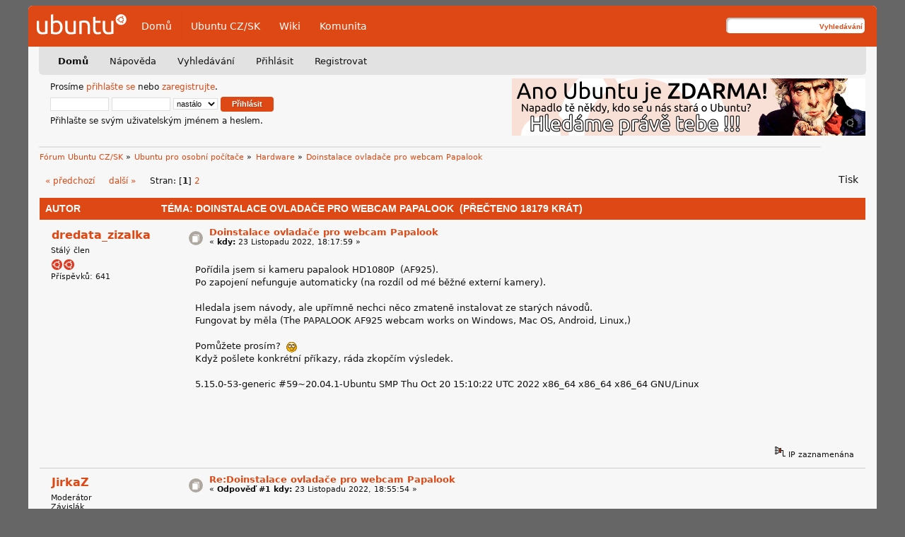

--- FILE ---
content_type: text/html; charset=UTF-8
request_url: https://forum.ubuntu.cz/index.php?topic=86130.msg580626
body_size: 14240
content:
<!DOCTYPE html PUBLIC "-//W3C//DTD XHTML 1.0 Transitional//EN" "http://www.w3.org/TR/xhtml1/DTD/xhtml1-transitional.dtd">
	<html xmlns="http://www.w3.org/1999/xhtml" xml:lang="cs" lang="cs" dir="ltr">
	<head>
    <link rel="icon" href="https://forum.ubuntu.cz/Themes/UbuntuLight/images/favicon.svg" type="image/svg+xml">
    <link rel="icon" href="https://forum.ubuntu.cz/Themes/UbuntuLight/images/favicon.ico" type="image/x-icon">
	
	<link rel="stylesheet" type="text/css" href="https://forum.ubuntu.cz/Themes/UbuntuLight/css/index.css?fin20" />
	<link rel="stylesheet" type="text/css" href="https://forum.ubuntu.cz/Themes/default/css/webkit.css" />
	<script type="text/javascript" src="https://forum.ubuntu.cz/Themes/default/scripts/script.js?fin20"></script>
	<script type="text/javascript" src="https://forum.ubuntu.cz/Themes/UbuntuLight/scripts/theme.js?fin20"></script>
	<script type="text/javascript"><!-- // --><![CDATA[
		var smf_theme_url = "https://forum.ubuntu.cz/Themes/UbuntuLight";
		var smf_default_theme_url = "https://forum.ubuntu.cz/Themes/default";
		var smf_images_url = "https://forum.ubuntu.cz/Themes/UbuntuLight/images";
		var smf_scripturl = "https://forum.ubuntu.cz/index.php?PHPSESSID=pdpvgsb12ntn0nbh4nes61ui3v&amp;";
		var smf_iso_case_folding = false;
		var smf_charset = "UTF-8";
		var ajax_notification_text = "Nahrávám...";
		var ajax_notification_cancel_text = "Storno";
	// ]]></script>
	<meta http-equiv="Content-Type" content="text/html; charset=UTF-8" />
	<meta name="description" content="Doinstalace ovladače pro webcam Papalook" />
	<title>Doinstalace ovladače pro webcam Papalook</title>
	<meta name="robots" content="noindex" />
	<link rel="canonical" href="https://forum.ubuntu.cz/index.php?topic=86130.0" />
	<link rel="help" href="https://forum.ubuntu.cz/index.php?PHPSESSID=pdpvgsb12ntn0nbh4nes61ui3v&amp;action=help" />
	<link rel="search" href="https://forum.ubuntu.cz/index.php?PHPSESSID=pdpvgsb12ntn0nbh4nes61ui3v&amp;action=search" />
	<link rel="contents" href="https://forum.ubuntu.cz/index.php?PHPSESSID=pdpvgsb12ntn0nbh4nes61ui3v&amp;" />
	<link rel="alternate" type="application/rss+xml" title="Fórum Ubuntu CZ/SK - RSS" href="https://forum.ubuntu.cz/index.php?PHPSESSID=pdpvgsb12ntn0nbh4nes61ui3v&amp;type=rss;action=.xml" />
	<link rel="prev" href="https://forum.ubuntu.cz/index.php?PHPSESSID=pdpvgsb12ntn0nbh4nes61ui3v&amp;topic=86130.0;prev_next=prev" />
	<link rel="next" href="https://forum.ubuntu.cz/index.php?PHPSESSID=pdpvgsb12ntn0nbh4nes61ui3v&amp;topic=86130.0;prev_next=next" />
	<link rel="index" href="https://forum.ubuntu.cz/index.php?PHPSESSID=pdpvgsb12ntn0nbh4nes61ui3v&amp;board=4.0" />
<!-- Matomo -->
<script>
  var _paq = window._paq = window._paq || [];
  /* tracker methods like "setCustomDimension" should be called before "trackPageView" */
  _paq.push(['trackPageView']);
  _paq.push(['enableLinkTracking']);
  (function() {
    var u="https://analytics.openalt.org/";
    _paq.push(['setTrackerUrl', u+'matomo.php']);
    _paq.push(['setSiteId', '25']);
    var d=document, g=d.createElement('script'), s=d.getElementsByTagName('script')[0];
    g.async=true; g.src=u+'matomo.js'; s.parentNode.insertBefore(g,s);
  })();
</script>
<!-- End Matomo Code -->

	<link rel="stylesheet" type="text/css" href="https://forum.ubuntu.cz/Themes/default/css/BBCode-YouTube2.css" />
        <meta http-equiv="x-xrds-location" content="https://forum.ubuntu.cz/index.php?PHPSESSID=pdpvgsb12ntn0nbh4nes61ui3v&amp;action=xrds" />
	</head>
	<body>
    <div id="container" >
    <div id="header">
        <div class="logo"><a href="/" title=""> <img src="https://forum.ubuntu.cz/Themes/UbuntuLight/images/logo.svg" alt="Ubuntu" /></a></div>

        <ul class="menu">
            <li><a href="/" title="Fórum">Domů</a></li>
            <li><a href="https://www.ubuntu.cz/" title="Web Ubuntu CZ/SK">Ubuntu CZ/SK</a></li>
            <li><a href="https://wiki.ubuntu.cz/" title="Návody na wiki Ubuntu CZ/SK">Wiki</a></li>
            <li><a href="https://www.ubuntu.cz/komunita/" title="Informace o komunitě Ubuntu CZ/SK">Komunita</a></li>
        </ul>

        <div class="search">
            <form id="search_form" action="https://forum.ubuntu.cz/index.php?PHPSESSID=pdpvgsb12ntn0nbh4nes61ui3v&amp;action=search2" method="post" accept-charset="UTF-8">
                <input type="text" name="search" value="" class="input_text" />
                <input type="submit" name="submit" value="Vyhledávání" class="button_submit" />
                <input type="hidden" name="advanced" value="0" />
                <input type="hidden" name="topic" value="86130" />
            </form>
        </div>
    </div>
    <div id="menu-header">
        <div id="menu">
		<div id="smf_main_menu">
			<ul class="dropmenu" id="smf_menu_nav">
				<li id="button_home" class="active">
					<a class="active firstlevel" href="https://forum.ubuntu.cz/index.php?PHPSESSID=pdpvgsb12ntn0nbh4nes61ui3v&amp;">
						<span class="last firstlevel">Domů</span>
					</a>
				</li>
				<li id="button_help">
					<a class="firstlevel" href="https://forum.ubuntu.cz/index.php?PHPSESSID=pdpvgsb12ntn0nbh4nes61ui3v&amp;action=help">
						<span class="firstlevel">Nápověda</span>
					</a>
				</li>
				<li id="button_search">
					<a class="firstlevel" href="https://forum.ubuntu.cz/index.php?PHPSESSID=pdpvgsb12ntn0nbh4nes61ui3v&amp;action=search">
						<span class="firstlevel">Vyhledávání</span>
					</a>
				</li>
				<li id="button_login">
					<a class="firstlevel" href="https://forum.ubuntu.cz/index.php?PHPSESSID=pdpvgsb12ntn0nbh4nes61ui3v&amp;action=login">
						<span class="firstlevel">Přihlásit</span>
					</a>
				</li>
				<li id="button_register">
					<a class="firstlevel" href="https://forum.ubuntu.cz/index.php?PHPSESSID=pdpvgsb12ntn0nbh4nes61ui3v&amp;action=register">
						<span class="last firstlevel">Registrovat</span>
					</a>
				</li>
			</ul>
		</div></div>
    </div>
    <div id="upper-content">
		<div id="upper_section" class="middletext">
			<div id="top-login">
				<script type="text/javascript" src="https://forum.ubuntu.cz/Themes/default/scripts/sha1.js"></script>
				<form id="guest_form" action="https://forum.ubuntu.cz/index.php?PHPSESSID=pdpvgsb12ntn0nbh4nes61ui3v&amp;action=login2" method="post" accept-charset="UTF-8"  onsubmit="hashLoginPassword(this, 'b36293154fbd16c20ea3ffbf9214964f');">
					Prosíme <a href="https://forum.ubuntu.cz/index.php?PHPSESSID=pdpvgsb12ntn0nbh4nes61ui3v&amp;action=login">přihlašte se</a> nebo <a href="https://forum.ubuntu.cz/index.php?PHPSESSID=pdpvgsb12ntn0nbh4nes61ui3v&amp;action=register">zaregistrujte</a>.<br />
					<input type="text" name="user" size="10" class="input_text" />
					<input type="password" name="passwrd" size="10" class="input_password" />
					<select name="cookielength">
						<option value="60">1 hodina</option>
						<option value="1440">1 den</option>
						<option value="10080">1 týden</option>
						<option value="43200">1 měsíc</option>
						<option value="-1" selected="selected">nastálo</option>
					</select>
					<input type="submit" value="Přihlásit" class="button_submit" /><br />
					Přihlašte se svým uživatelským jménem a heslem.
					<input type="hidden" name="hash_passwrd" value="" />
					<input type="hidden" name="e72b4d4fd4e" value="b36293154fbd16c20ea3ffbf9214964f" />
				</form>
            </div> <a href='/index.php?topic=85577.msg576247#msg576247' title='Vaše pomoc je stále potřeba!' target='_blank'><img src='/Themes/UbuntuLight/banner/img/Hledame3.png' alt='Vaše pomoc je stále potřeba!' style='float: right' /></a>
		</div>
		<br class="clear" />
		<script type="text/javascript"><!-- // --><![CDATA[
			var oMainHeaderToggle = new smc_Toggle({
				bToggleEnabled: true,
				bCurrentlyCollapsed: false,
				aSwappableContainers: [
					'upper_section'
				],
				aSwapImages: [
					{
						sId: 'upshrink',
						srcExpanded: smf_images_url + '/upshrink.png',
						altExpanded: 'Sbalit nebo rozbalit hlavičku.',
						srcCollapsed: smf_images_url + '/upshrink2.png',
						altCollapsed: 'Sbalit nebo rozbalit hlavičku.'
					}
				],
				oThemeOptions: {
					bUseThemeSettings: false,
					sOptionName: 'collapse_header',
					sSessionVar: 'e72b4d4fd4e',
					sSessionId: 'b36293154fbd16c20ea3ffbf9214964f'
				},
				oCookieOptions: {
					bUseCookie: true,
					sCookieName: 'upshrink'
				}
			});
		// ]]></script>
            </div>
			<div id="news">
			</div>
	    <div class="clear"></div>
	<div id="content_section"><div class="frame">
		<div id="main_content_section">
	<div class="navigate_section">
		<ul>
			<li>
				<a href="https://forum.ubuntu.cz/index.php?PHPSESSID=pdpvgsb12ntn0nbh4nes61ui3v&amp;"><span>Fórum Ubuntu CZ/SK</span></a> &#187;
			</li>
			<li>
				<a href="https://forum.ubuntu.cz/index.php?PHPSESSID=pdpvgsb12ntn0nbh4nes61ui3v&amp;#c4"><span>Ubuntu pro osobní počítače</span></a> &#187;
			</li>
			<li>
				<a href="https://forum.ubuntu.cz/index.php?PHPSESSID=pdpvgsb12ntn0nbh4nes61ui3v&amp;board=4.0"><span>Hardware</span></a> &#187;
			</li>
			<li class="last">
				<a href="https://forum.ubuntu.cz/index.php?PHPSESSID=pdpvgsb12ntn0nbh4nes61ui3v&amp;topic=86130.0"><span>Doinstalace ovladače pro webcam Papalook</span></a>
			</li>
		</ul>
	</div>
			<a id="top"></a>
			<a id="msg580614"></a>
			<div class="pagesection">
				<div class="nextlinks"><a href="https://forum.ubuntu.cz/index.php?PHPSESSID=pdpvgsb12ntn0nbh4nes61ui3v&amp;topic=86130.0;prev_next=prev#new">&laquo; předchozí</a> <a href="https://forum.ubuntu.cz/index.php?PHPSESSID=pdpvgsb12ntn0nbh4nes61ui3v&amp;topic=86130.0;prev_next=next#new">další &raquo;</a></div>
		<div class="buttonlist floatright">
			<ul>
				<li><a class="button_strip_print" href="https://forum.ubuntu.cz/index.php?PHPSESSID=pdpvgsb12ntn0nbh4nes61ui3v&amp;action=printpage;topic=86130.0" rel="new_win nofollow"><span class="last">Tisk</span></a></li>
			</ul>
		</div>
				<div class="pagelinks floatleft">Stran: [<strong>1</strong>] <a class="navPages" href="https://forum.ubuntu.cz/index.php?PHPSESSID=pdpvgsb12ntn0nbh4nes61ui3v&amp;topic=86130.25">2</a> </div>
			</div>
			<div id="forumposts">
				<div class="cat_bar">
					<h3 class="catbg">
						<img src="https://forum.ubuntu.cz/Themes/UbuntuLight/images/topic/normal_post_locked.gif" align="bottom" alt="" />
						<span id="author">Autor</span>
						Téma: Doinstalace ovladače pro webcam Papalook &nbsp;(Přečteno 18179 krát)
					</h3>
				</div>
				<form action="https://forum.ubuntu.cz/index.php?PHPSESSID=pdpvgsb12ntn0nbh4nes61ui3v&amp;action=quickmod2;topic=86130.0" method="post" accept-charset="UTF-8" name="quickModForm" id="quickModForm" style="margin: 0;" onsubmit="return oQuickModify.bInEditMode ? oQuickModify.modifySave('b36293154fbd16c20ea3ffbf9214964f', 'e72b4d4fd4e') : false">
				<div class="windowbg">
					<span class="topslice"><span></span></span>
					<div class="post_wrapper">
						<div class="poster">
							<h4>
								<a href="https://forum.ubuntu.cz/index.php?PHPSESSID=pdpvgsb12ntn0nbh4nes61ui3v&amp;action=profile;u=15187" title="Zobraz profil uživatele dredata_zizalka">dredata_zizalka</a>
							</h4>
							<ul class="reset smalltext" id="msg_580614_extra_info">
								<li class="postgroup">Stálý člen</li>
								<li class="stars"><img src="https://forum.ubuntu.cz/Themes/UbuntuLight/images/star.gif" alt="*" /><img src="https://forum.ubuntu.cz/Themes/UbuntuLight/images/star.gif" alt="*" /></li>
								<li class="postcount">Příspěvků: 641</li>
								<li class="profile">
									<ul>
									</ul>
								</li>
							</ul>
						</div>
						<div class="postarea">
							<div class="flow_hidden">
								<div class="keyinfo">
									<div class="messageicon">
										<img src="https://forum.ubuntu.cz/Themes/UbuntuLight/images/post/xx.gif" alt="" />
									</div>
									<h5 id="subject_580614">
										<a href="https://forum.ubuntu.cz/index.php?PHPSESSID=pdpvgsb12ntn0nbh4nes61ui3v&amp;topic=86130.msg580614#msg580614" rel="nofollow">Doinstalace ovladače pro webcam Papalook</a>
									</h5>
									<div class="smalltext">&#171; <strong> kdy:</strong> 23 Listopadu 2022, 18:17:59 &#187;</div>
									<div id="msg_580614_quick_mod"></div>
								</div>
							</div>
							<div class="post">
								<div class="inner" id="msg_580614">Pořídila jsem si kameru papalook HD1080P&nbsp; (AF925).<br />Po zapojení nefunguje automaticky (na rozdíl od mé běžné externí kamery).<br /><br />Hledala jsem návody, ale upřímně nechci něco zmateně instalovat ze starých návodů.<br />Fungovat by měla (The PAPALOOK AF925 webcam works on Windows, Mac OS, Android, Linux,)<br /><br />Pomůžete prosím?&nbsp; <img src="https://forum.ubuntu.cz/Smileys/default/rolleyes.gif" alt="&#58;&#58;&#41;" title="Kroutím očima" class="smiley" /><br />Když pošlete konkrétní příkazy, ráda zkopčím výsledek.<br /><br />5.15.0-53-generic #59~20.04.1-Ubuntu SMP Thu Oct 20 15:10:22 UTC 2022 x86_64 x86_64 x86_64 GNU/Linux<br /><br /><br /><br /></div>
							</div>
						</div>
						<div class="moderatorbar">
							<div class="smalltext modified" id="modified_580614">
							</div>
							<div class="smalltext reportlinks">
								<img src="https://forum.ubuntu.cz/Themes/UbuntuLight/images/ip.gif" alt="" />
								IP zaznamenána
							</div>
						</div>
					</div>
					<span class="botslice"><span></span></span>
				</div>
				<hr class="post_separator" />
				<a id="msg580615"></a>
				<div class="windowbg2">
					<span class="topslice"><span></span></span>
					<div class="post_wrapper">
						<div class="poster">
							<h4>
								<a href="https://forum.ubuntu.cz/index.php?PHPSESSID=pdpvgsb12ntn0nbh4nes61ui3v&amp;action=profile;u=7350" title="Zobraz profil uživatele JirkaZ">JirkaZ</a>
							</h4>
							<ul class="reset smalltext" id="msg_580615_extra_info">
								<li class="membergroup">Moderátor</li>
								<li class="postgroup">Závislák</li>
								<li class="stars"><img src="https://forum.ubuntu.cz/Themes/UbuntuLight/images/staradmin.gif" alt="*" /><img src="https://forum.ubuntu.cz/Themes/UbuntuLight/images/staradmin.gif" alt="*" /><img src="https://forum.ubuntu.cz/Themes/UbuntuLight/images/staradmin.gif" alt="*" /></li>
								<li class="avatar">
									<a href="https://forum.ubuntu.cz/index.php?PHPSESSID=pdpvgsb12ntn0nbh4nes61ui3v&amp;action=profile;u=7350">
										<img class="avatar" src="https://forum.ubuntu.cz/index.php?PHPSESSID=pdpvgsb12ntn0nbh4nes61ui3v&amp;action=dlattach;attach=19867;type=avatar" alt="" />
									</a>
								</li>
								<li class="postcount">Příspěvků: 2026</li>
								<li class="blurb">Dlouholetý uživatel Linuxu a open source obecně.</li>
								<li class="profile">
									<ul>
									</ul>
								</li>
							</ul>
						</div>
						<div class="postarea">
							<div class="flow_hidden">
								<div class="keyinfo">
									<div class="messageicon">
										<img src="https://forum.ubuntu.cz/Themes/UbuntuLight/images/post/xx.gif" alt="" />
									</div>
									<h5 id="subject_580615">
										<a href="https://forum.ubuntu.cz/index.php?PHPSESSID=pdpvgsb12ntn0nbh4nes61ui3v&amp;topic=86130.msg580615#msg580615" rel="nofollow">Re:Doinstalace ovladače pro webcam Papalook</a>
									</h5>
									<div class="smalltext">&#171; <strong>Odpověď #1 kdy:</strong> 23 Listopadu 2022, 18:55:54 &#187;</div>
									<div id="msg_580615_quick_mod"></div>
								</div>
							</div>
							<div class="post">
								<div class="inner" id="msg_580615">Připoj jí do USB a dej sem odpovídající řádek z výpisu po příkazu <div class="codeheader">Kód: <a href="javascript:void(0);" onclick="return smfSelectText(this);" class="codeoperation">[Vybrat]</a></div><code class="bbc_code">lsusb</code><br />Pokud nepotřebuješ zrovna tuhle, tak ji vrať a kup si třeba <a href="https://webkamery.heureka.cz/logitech-hd-webcam-c270/#specifikace/" class="bbc_link" target="_blank" rel="noopener noreferrer">tuto</a>, ta v Linuxu funguje sama.</div>
							</div>
						</div>
						<div class="moderatorbar">
							<div class="smalltext modified" id="modified_580615">
								&#171; <em>Poslední změna: 23 Listopadu 2022, 19:02:34 od JirkaZ</em> &#187;
							</div>
							<div class="smalltext reportlinks">
								<img src="https://forum.ubuntu.cz/Themes/UbuntuLight/images/ip.gif" alt="" />
								IP zaznamenána
							</div>
							<div class="signature" id="msg_580615_signature"><a href="https://www.root.cz/texty/jak-se-spravne-ptat/" class="bbc_link" target="_blank" rel="noopener noreferrer"><strong>Jak se správně ptát</strong></a></div>
						</div>
					</div>
					<span class="botslice"><span></span></span>
				</div>
				<hr class="post_separator" />
				<a id="msg580616"></a>
				<div class="windowbg">
					<span class="topslice"><span></span></span>
					<div class="post_wrapper">
						<div class="poster">
							<h4>
								<a href="https://forum.ubuntu.cz/index.php?PHPSESSID=pdpvgsb12ntn0nbh4nes61ui3v&amp;action=profile;u=15187" title="Zobraz profil uživatele dredata_zizalka">dredata_zizalka</a>
							</h4>
							<ul class="reset smalltext" id="msg_580616_extra_info">
								<li class="postgroup">Stálý člen</li>
								<li class="stars"><img src="https://forum.ubuntu.cz/Themes/UbuntuLight/images/star.gif" alt="*" /><img src="https://forum.ubuntu.cz/Themes/UbuntuLight/images/star.gif" alt="*" /></li>
								<li class="postcount">Příspěvků: 641</li>
								<li class="profile">
									<ul>
									</ul>
								</li>
							</ul>
						</div>
						<div class="postarea">
							<div class="flow_hidden">
								<div class="keyinfo">
									<div class="messageicon">
										<img src="https://forum.ubuntu.cz/Themes/UbuntuLight/images/post/xx.gif" alt="" />
									</div>
									<h5 id="subject_580616">
										<a href="https://forum.ubuntu.cz/index.php?PHPSESSID=pdpvgsb12ntn0nbh4nes61ui3v&amp;topic=86130.msg580616#msg580616" rel="nofollow">Re:Doinstalace ovladače pro webcam Papalook</a>
									</h5>
									<div class="smalltext">&#171; <strong>Odpověď #2 kdy:</strong> 23 Listopadu 2022, 19:05:37 &#187;</div>
									<div id="msg_580616_quick_mod"></div>
								</div>
							</div>
							<div class="post">
								<div class="inner" id="msg_580616">No já jí koupila jako experiment v alze v blackfriday. Pokud to nebude příliš složité, tak bych si jí nechala. Ale jinak jí opravdu spíš vrátím, nebo daruji...<br /><br /><br /><div class="codeheader">Kód: <a href="javascript:void(0);" onclick="return smfSelectText(this);" class="codeoperation">[Vybrat]</a></div><code class="bbc_code">Bus 006 Device 001: ID 1d6b:0003 Linux Foundation 3.0 root hub<br />Bus 005 Device 002: ID 413c:2113 Dell Computer Corp. Dell KB216 Wired Keyboard<br />Bus 005 Device 001: ID 1d6b:0002 Linux Foundation 2.0 root hub<br />Bus 004 Device 001: ID 1d6b:0003 Linux Foundation 3.0 root hub<br />Bus 003 Device 003: ID 09da:2691 A4Tech Co., Ltd. A4tech FHD 1080P PC Camera<br />Bus 003 Device 002: ID 1bcf:0005 Sunplus Innovation Technology Inc. Optical Mouse<br />Bus 003 Device 001: ID 1d6b:0002 Linux Foundation 2.0 root hub<br />Bus 002 Device 001: ID 1d6b:0003 Linux Foundation 3.0 root hub<br />Bus 001 Device 001: ID 1d6b:0002 Linux Foundation 2.0 root hub</code></div>
							</div>
						</div>
						<div class="moderatorbar">
							<div class="smalltext modified" id="modified_580616">
							</div>
							<div class="smalltext reportlinks">
								<img src="https://forum.ubuntu.cz/Themes/UbuntuLight/images/ip.gif" alt="" />
								IP zaznamenána
							</div>
						</div>
					</div>
					<span class="botslice"><span></span></span>
				</div>
				<hr class="post_separator" />
				<a id="msg580617"></a>
				<div class="windowbg2">
					<span class="topslice"><span></span></span>
					<div class="post_wrapper">
						<div class="poster">
							<h4>
								<a href="https://forum.ubuntu.cz/index.php?PHPSESSID=pdpvgsb12ntn0nbh4nes61ui3v&amp;action=profile;u=38318" title="Zobraz profil uživatele Ventero">Ventero</a>
							</h4>
							<ul class="reset smalltext" id="msg_580617_extra_info">
								<li class="postgroup">Závislák</li>
								<li class="stars"><img src="https://forum.ubuntu.cz/Themes/UbuntuLight/images/star.gif" alt="*" /><img src="https://forum.ubuntu.cz/Themes/UbuntuLight/images/star.gif" alt="*" /><img src="https://forum.ubuntu.cz/Themes/UbuntuLight/images/star.gif" alt="*" /></li>
								<li class="avatar">
									<a href="https://forum.ubuntu.cz/index.php?PHPSESSID=pdpvgsb12ntn0nbh4nes61ui3v&amp;action=profile;u=38318">
										<img class="avatar" src="https://i.im.cz/avatar/d3d640575896245777172eaf9a95a5a2/64?default=https%3A%2F%2Fwww.gravatar.com%2Favatar%2Fd3d640575896245777172eaf9a95a5a2%3Fs%3D64%26d%3Dhttps%253A%252F%252Fi.im.cz%252Fimg%252Femail-default-64.png" width="65" height="65" alt="" />
									</a>
								</li>
								<li class="postcount">Příspěvků: 3761</li>
								<li class="profile">
									<ul>
									</ul>
								</li>
							</ul>
						</div>
						<div class="postarea">
							<div class="flow_hidden">
								<div class="keyinfo">
									<div class="messageicon">
										<img src="https://forum.ubuntu.cz/Themes/UbuntuLight/images/post/xx.gif" alt="" />
									</div>
									<h5 id="subject_580617">
										<a href="https://forum.ubuntu.cz/index.php?PHPSESSID=pdpvgsb12ntn0nbh4nes61ui3v&amp;topic=86130.msg580617#msg580617" rel="nofollow">Re:Doinstalace ovladače pro webcam Papalook</a>
									</h5>
									<div class="smalltext">&#171; <strong>Odpověď #3 kdy:</strong> 23 Listopadu 2022, 20:29:41 &#187;</div>
									<div id="msg_580617_quick_mod"></div>
								</div>
							</div>
							<div class="post">
								<div class="inner" id="msg_580617">Takže kamera je připojena a detekována.<br /><br />Nevím, co jsi zkoušela a co ne (opět by jsi mohla už sama rovnou vypsat - promiň nemohu si pomoci), ale podaří se ji načíst na této testovací stránce?<br /><a href="https://cs.webcamtests.com" class="bbc_link" target="_blank" rel="noopener noreferrer">https://cs.webcamtests.com</a><br /><br />Ono totiž v jiných aplikacích to kolikrát jen tak nejde - třeba Skype býval a možná ještě je kapitola sama o sobě ...<br /><br />Jinak já koupil tuhle super kameru FHD 30fps, HDR, korekce světla, s krytkou a stereo mikrofonem za bezkonkurenční prachy a v Xubu 18.04 mi jede.<br /><a href="https://www.amazon.de/dp/B08GXXLTYG/ref=sr_1_1_sspa" class="bbc_link" target="_blank" rel="noopener noreferrer">https://www.amazon.de/dp/B08GXXLTYG/ref=sr_1_1_sspa</a><br /><br />Akorát zase nechápu ty polodementy, proč dělaj všechny kamery na panorama, když je člověk chce hlavně na videokonference. Bohatě by stačilo 45-60°, ale takovou kameru jsem nenašel ani po 2 hodinách hledání v cz eshopech ..<br />.. ale to už jsme zase někde jinde ...</div>
							</div>
						</div>
						<div class="moderatorbar">
							<div class="smalltext modified" id="modified_580617">
								&#171; <em>Poslední změna: 23 Listopadu 2022, 20:42:28 od Ventero</em> &#187;
							</div>
							<div class="smalltext reportlinks">
								<img src="https://forum.ubuntu.cz/Themes/UbuntuLight/images/ip.gif" alt="" />
								IP zaznamenána
							</div>
							<div class="signature" id="msg_580617_signature">Zvuky jsou mantrami a myšlenky moudrostí, prostě proto, že se mohou objevovat ...</div>
						</div>
					</div>
					<span class="botslice"><span></span></span>
				</div>
				<hr class="post_separator" />
				<a id="msg580618"></a>
				<div class="windowbg">
					<span class="topslice"><span></span></span>
					<div class="post_wrapper">
						<div class="poster">
							<h4>
								<a href="https://forum.ubuntu.cz/index.php?PHPSESSID=pdpvgsb12ntn0nbh4nes61ui3v&amp;action=profile;u=15187" title="Zobraz profil uživatele dredata_zizalka">dredata_zizalka</a>
							</h4>
							<ul class="reset smalltext" id="msg_580618_extra_info">
								<li class="postgroup">Stálý člen</li>
								<li class="stars"><img src="https://forum.ubuntu.cz/Themes/UbuntuLight/images/star.gif" alt="*" /><img src="https://forum.ubuntu.cz/Themes/UbuntuLight/images/star.gif" alt="*" /></li>
								<li class="postcount">Příspěvků: 641</li>
								<li class="profile">
									<ul>
									</ul>
								</li>
							</ul>
						</div>
						<div class="postarea">
							<div class="flow_hidden">
								<div class="keyinfo">
									<div class="messageicon">
										<img src="https://forum.ubuntu.cz/Themes/UbuntuLight/images/post/xx.gif" alt="" />
									</div>
									<h5 id="subject_580618">
										<a href="https://forum.ubuntu.cz/index.php?PHPSESSID=pdpvgsb12ntn0nbh4nes61ui3v&amp;topic=86130.msg580618#msg580618" rel="nofollow">Re:Doinstalace ovladače pro webcam Papalook</a>
									</h5>
									<div class="smalltext">&#171; <strong>Odpověď #4 kdy:</strong> 23 Listopadu 2022, 20:56:19 &#187;</div>
									<div id="msg_580618_quick_mod"></div>
								</div>
							</div>
							<div class="post">
								<div class="inner" id="msg_580618">Já bych řekla, že právě detekována NENÍ, protože se objevuje jen značka A4tech.<br /><br />Stránka <a href="https://cs.webcamtests.com" class="bbc_link" target="_blank" rel="noopener noreferrer">https://cs.webcamtests.com</a><br />bohužel kameru nedetekuje (vypojila jsem A4tech, kterou to našlo)<br /><br />Zkoušela jsem skype a google meet (bez úspěchu).<br /><br />S tím úhlem máš pravdu. Občas i píšou, že má 40 stupňů a v referencích čteš, že má 90.<br /><br />Co se mých pokusů týče, reálně jsem raději nezkoušela nic, protože jsem našla víc návodů, každý jiný a s tím mám u sebe špatnou zkušenost.<br />Tím že vím defakto kulový, tak si svými hokusy pokusy akorát tak zaplevelím počítač a to nechci. <br /><br /></div>
							</div>
						</div>
						<div class="moderatorbar">
							<div class="smalltext modified" id="modified_580618">
							</div>
							<div class="smalltext reportlinks">
								<img src="https://forum.ubuntu.cz/Themes/UbuntuLight/images/ip.gif" alt="" />
								IP zaznamenána
							</div>
						</div>
					</div>
					<span class="botslice"><span></span></span>
				</div>
				<hr class="post_separator" />
				<a id="msg580619"></a>
				<div class="windowbg2">
					<span class="topslice"><span></span></span>
					<div class="post_wrapper">
						<div class="poster">
							<h4>
								<a href="https://forum.ubuntu.cz/index.php?PHPSESSID=pdpvgsb12ntn0nbh4nes61ui3v&amp;action=profile;u=7350" title="Zobraz profil uživatele JirkaZ">JirkaZ</a>
							</h4>
							<ul class="reset smalltext" id="msg_580619_extra_info">
								<li class="membergroup">Moderátor</li>
								<li class="postgroup">Závislák</li>
								<li class="stars"><img src="https://forum.ubuntu.cz/Themes/UbuntuLight/images/staradmin.gif" alt="*" /><img src="https://forum.ubuntu.cz/Themes/UbuntuLight/images/staradmin.gif" alt="*" /><img src="https://forum.ubuntu.cz/Themes/UbuntuLight/images/staradmin.gif" alt="*" /></li>
								<li class="avatar">
									<a href="https://forum.ubuntu.cz/index.php?PHPSESSID=pdpvgsb12ntn0nbh4nes61ui3v&amp;action=profile;u=7350">
										<img class="avatar" src="https://forum.ubuntu.cz/index.php?PHPSESSID=pdpvgsb12ntn0nbh4nes61ui3v&amp;action=dlattach;attach=19867;type=avatar" alt="" />
									</a>
								</li>
								<li class="postcount">Příspěvků: 2026</li>
								<li class="blurb">Dlouholetý uživatel Linuxu a open source obecně.</li>
								<li class="profile">
									<ul>
									</ul>
								</li>
							</ul>
						</div>
						<div class="postarea">
							<div class="flow_hidden">
								<div class="keyinfo">
									<div class="messageicon">
										<img src="https://forum.ubuntu.cz/Themes/UbuntuLight/images/post/xx.gif" alt="" />
									</div>
									<h5 id="subject_580619">
										<a href="https://forum.ubuntu.cz/index.php?PHPSESSID=pdpvgsb12ntn0nbh4nes61ui3v&amp;topic=86130.msg580619#msg580619" rel="nofollow">Re:Doinstalace ovladače pro webcam Papalook</a>
									</h5>
									<div class="smalltext">&#171; <strong>Odpověď #5 kdy:</strong> 23 Listopadu 2022, 21:04:08 &#187;</div>
									<div id="msg_580619_quick_mod"></div>
								</div>
							</div>
							<div class="post">
								<div class="inner" id="msg_580619"><a href="https://help.ubuntu.com/community/Webcam" class="bbc_link" target="_blank" rel="noopener noreferrer">Tady</a> máš obecný postup a jím se řiď. Nebo <a href="https://linuxconfig.org/how-to-test-webcam-on-ubuntu-20-04-focal-fossa" class="bbc_link" target="_blank" rel="noopener noreferrer">tady</a> je novější, ale v podstatě totéž.<br /><br />Jinak pokud něco ke kameře budeš hledat, tak hledej buď řetězec &quot;09da:2691&quot;, nebo klíčová slova VID 09da PID 2691 (to je &quot;podpis&quot; hw kamery na USB sběrnici).<br /><br />Tyhlety &quot;výhodné&quot; nákupy z 99% stojí za starou belu, ale to zjistíš možná až ve vyšším věku, až začneš ignorovat dementní reklamy a lži o &quot;slevách&quot;.</div>
							</div>
						</div>
						<div class="moderatorbar">
							<div class="smalltext modified" id="modified_580619">
								&#171; <em>Poslední změna: 23 Listopadu 2022, 21:16:14 od JirkaZ</em> &#187;
							</div>
							<div class="smalltext reportlinks">
								<img src="https://forum.ubuntu.cz/Themes/UbuntuLight/images/ip.gif" alt="" />
								IP zaznamenána
							</div>
							<div class="signature" id="msg_580619_signature"><a href="https://www.root.cz/texty/jak-se-spravne-ptat/" class="bbc_link" target="_blank" rel="noopener noreferrer"><strong>Jak se správně ptát</strong></a></div>
						</div>
					</div>
					<span class="botslice"><span></span></span>
				</div>
				<hr class="post_separator" />
				<a id="msg580620"></a>
				<div class="windowbg">
					<span class="topslice"><span></span></span>
					<div class="post_wrapper">
						<div class="poster">
							<h4>
								<a href="https://forum.ubuntu.cz/index.php?PHPSESSID=pdpvgsb12ntn0nbh4nes61ui3v&amp;action=profile;u=7350" title="Zobraz profil uživatele JirkaZ">JirkaZ</a>
							</h4>
							<ul class="reset smalltext" id="msg_580620_extra_info">
								<li class="membergroup">Moderátor</li>
								<li class="postgroup">Závislák</li>
								<li class="stars"><img src="https://forum.ubuntu.cz/Themes/UbuntuLight/images/staradmin.gif" alt="*" /><img src="https://forum.ubuntu.cz/Themes/UbuntuLight/images/staradmin.gif" alt="*" /><img src="https://forum.ubuntu.cz/Themes/UbuntuLight/images/staradmin.gif" alt="*" /></li>
								<li class="avatar">
									<a href="https://forum.ubuntu.cz/index.php?PHPSESSID=pdpvgsb12ntn0nbh4nes61ui3v&amp;action=profile;u=7350">
										<img class="avatar" src="https://forum.ubuntu.cz/index.php?PHPSESSID=pdpvgsb12ntn0nbh4nes61ui3v&amp;action=dlattach;attach=19867;type=avatar" alt="" />
									</a>
								</li>
								<li class="postcount">Příspěvků: 2026</li>
								<li class="blurb">Dlouholetý uživatel Linuxu a open source obecně.</li>
								<li class="profile">
									<ul>
									</ul>
								</li>
							</ul>
						</div>
						<div class="postarea">
							<div class="flow_hidden">
								<div class="keyinfo">
									<div class="messageicon">
										<img src="https://forum.ubuntu.cz/Themes/UbuntuLight/images/post/xx.gif" alt="" />
									</div>
									<h5 id="subject_580620">
										<a href="https://forum.ubuntu.cz/index.php?PHPSESSID=pdpvgsb12ntn0nbh4nes61ui3v&amp;topic=86130.msg580620#msg580620" rel="nofollow">Re:Doinstalace ovladače pro webcam Papalook</a>
									</h5>
									<div class="smalltext">&#171; <strong>Odpověď #6 kdy:</strong> 23 Listopadu 2022, 21:15:23 &#187;</div>
									<div id="msg_580620_quick_mod"></div>
								</div>
							</div>
							<div class="post">
								<div class="inner" id="msg_580620"><div class="quoteheader"><div class="topslice_quote"><a href="https://forum.ubuntu.cz/index.php?PHPSESSID=pdpvgsb12ntn0nbh4nes61ui3v&amp;topic=86130.msg580618#msg580618">Citace: dredata_zizalka &nbsp;23 Listopadu 2022, 20:56:19</a></div></div><blockquote class="bbc_standard_quote">Já bych řekla, že právě detekována NENÍ, protože se objevuje jen značka A4tech.<br /></blockquote><div class="quotefooter"><div class="botslice_quote"></div></div><br /><strong>Je</strong> detekována na USB sběrnici, což ale neznamená, že bude fungovat s nějakým programem (přehrávačem apod.), nebo v systému vůbec. Že se prezentuje jako A4tech je <strong>úplně jedno</strong>, prostě jeden Číňan buší nějakej chipset po vagónech a ten cpe sto dalších Číňanů na DPS a tisíc dalších Číňanů do futrálu.</div>
							</div>
						</div>
						<div class="moderatorbar">
							<div class="smalltext modified" id="modified_580620">
								&#171; <em>Poslední změna: 23 Listopadu 2022, 21:18:34 od JirkaZ</em> &#187;
							</div>
							<div class="smalltext reportlinks">
								<img src="https://forum.ubuntu.cz/Themes/UbuntuLight/images/ip.gif" alt="" />
								IP zaznamenána
							</div>
							<div class="signature" id="msg_580620_signature"><a href="https://www.root.cz/texty/jak-se-spravne-ptat/" class="bbc_link" target="_blank" rel="noopener noreferrer"><strong>Jak se správně ptát</strong></a></div>
						</div>
					</div>
					<span class="botslice"><span></span></span>
				</div>
				<hr class="post_separator" />
				<a id="msg580621"></a>
				<div class="windowbg2">
					<span class="topslice"><span></span></span>
					<div class="post_wrapper">
						<div class="poster">
							<h4>
								<a href="https://forum.ubuntu.cz/index.php?PHPSESSID=pdpvgsb12ntn0nbh4nes61ui3v&amp;action=profile;u=38318" title="Zobraz profil uživatele Ventero">Ventero</a>
							</h4>
							<ul class="reset smalltext" id="msg_580621_extra_info">
								<li class="postgroup">Závislák</li>
								<li class="stars"><img src="https://forum.ubuntu.cz/Themes/UbuntuLight/images/star.gif" alt="*" /><img src="https://forum.ubuntu.cz/Themes/UbuntuLight/images/star.gif" alt="*" /><img src="https://forum.ubuntu.cz/Themes/UbuntuLight/images/star.gif" alt="*" /></li>
								<li class="avatar">
									<a href="https://forum.ubuntu.cz/index.php?PHPSESSID=pdpvgsb12ntn0nbh4nes61ui3v&amp;action=profile;u=38318">
										<img class="avatar" src="https://i.im.cz/avatar/d3d640575896245777172eaf9a95a5a2/64?default=https%3A%2F%2Fwww.gravatar.com%2Favatar%2Fd3d640575896245777172eaf9a95a5a2%3Fs%3D64%26d%3Dhttps%253A%252F%252Fi.im.cz%252Fimg%252Femail-default-64.png" width="65" height="65" alt="" />
									</a>
								</li>
								<li class="postcount">Příspěvků: 3761</li>
								<li class="profile">
									<ul>
									</ul>
								</li>
							</ul>
						</div>
						<div class="postarea">
							<div class="flow_hidden">
								<div class="keyinfo">
									<div class="messageicon">
										<img src="https://forum.ubuntu.cz/Themes/UbuntuLight/images/post/xx.gif" alt="" />
									</div>
									<h5 id="subject_580621">
										<a href="https://forum.ubuntu.cz/index.php?PHPSESSID=pdpvgsb12ntn0nbh4nes61ui3v&amp;topic=86130.msg580621#msg580621" rel="nofollow">Re:Doinstalace ovladače pro webcam Papalook</a>
									</h5>
									<div class="smalltext">&#171; <strong>Odpověď #7 kdy:</strong> 23 Listopadu 2022, 21:16:18 &#187;</div>
									<div id="msg_580621_quick_mod"></div>
								</div>
							</div>
							<div class="post">
								<div class="inner" id="msg_580621"><div class="quoteheader"><div class="topslice_quote"><a href="https://forum.ubuntu.cz/index.php?PHPSESSID=pdpvgsb12ntn0nbh4nes61ui3v&amp;topic=86130.msg580618#msg580618">Citace: dredata_zizalka &nbsp;23 Listopadu 2022, 20:56:19</a></div></div><blockquote class="bbc_standard_quote">Já bych řekla, že právě detekována NENÍ, protože se objevuje jen značka A4tech.<br /><br />Stránka <a href="https://cs.webcamtests.com" class="bbc_link" target="_blank" rel="noopener noreferrer">https://cs.webcamtests.com</a><br />bohužel kameru nedetekuje (vypojila jsem A4tech, kterou to našlo)<br /><br />Zkoušela jsem skype a google meet (bez úspěchu).<br /><br />S tím úhlem máš pravdu. Občas i píšou, že má 40 stupňů a v referencích čteš, že má 90.<br /><br />Co se mých pokusů týče, reálně jsem raději nezkoušela nic, protože jsem našla víc návodů, každý jiný a s tím mám u sebe špatnou zkušenost.<br />Tím že vím defakto kulový, tak si svými hokusy pokusy akorát tak zaplevelím počítač a to nechci.<br /></blockquote><div class="quotefooter"><div class="botslice_quote"></div></div>S tebou to není jednoduchý - proč jsi tu kameru A4tech nevypojila, před tím výpisem? Takhle si všichni myslíme, že to je ona ...<br /><br />Je opět divné, že není vůbec detekována - že tam není ani jako neznámé číslo - to je velká debilita Ubuntu (a možná Linuxu obecně v novějších verzích - možná systemd) a mám pocit, že to tak dříve nebývalo - už jsem se o tom s někým tady nebo na Mintu bavil. Je to prostě naprosté selhání koncepce a systému, když už ani neumí poznat, že je něco připojeného do USB. I ty pitomý Wokna to mají jednoznačně a logicky indikované: Něco tu je, ale nemám na to driver ...</div>
							</div>
						</div>
						<div class="moderatorbar">
							<div class="smalltext modified" id="modified_580621">
							</div>
							<div class="smalltext reportlinks">
								<img src="https://forum.ubuntu.cz/Themes/UbuntuLight/images/ip.gif" alt="" />
								IP zaznamenána
							</div>
							<div class="signature" id="msg_580621_signature">Zvuky jsou mantrami a myšlenky moudrostí, prostě proto, že se mohou objevovat ...</div>
						</div>
					</div>
					<span class="botslice"><span></span></span>
				</div>
				<hr class="post_separator" />
				<a id="msg580622"></a>
				<div class="windowbg">
					<span class="topslice"><span></span></span>
					<div class="post_wrapper">
						<div class="poster">
							<h4>
								<a href="https://forum.ubuntu.cz/index.php?PHPSESSID=pdpvgsb12ntn0nbh4nes61ui3v&amp;action=profile;u=38318" title="Zobraz profil uživatele Ventero">Ventero</a>
							</h4>
							<ul class="reset smalltext" id="msg_580622_extra_info">
								<li class="postgroup">Závislák</li>
								<li class="stars"><img src="https://forum.ubuntu.cz/Themes/UbuntuLight/images/star.gif" alt="*" /><img src="https://forum.ubuntu.cz/Themes/UbuntuLight/images/star.gif" alt="*" /><img src="https://forum.ubuntu.cz/Themes/UbuntuLight/images/star.gif" alt="*" /></li>
								<li class="avatar">
									<a href="https://forum.ubuntu.cz/index.php?PHPSESSID=pdpvgsb12ntn0nbh4nes61ui3v&amp;action=profile;u=38318">
										<img class="avatar" src="https://i.im.cz/avatar/d3d640575896245777172eaf9a95a5a2/64?default=https%3A%2F%2Fwww.gravatar.com%2Favatar%2Fd3d640575896245777172eaf9a95a5a2%3Fs%3D64%26d%3Dhttps%253A%252F%252Fi.im.cz%252Fimg%252Femail-default-64.png" width="65" height="65" alt="" />
									</a>
								</li>
								<li class="postcount">Příspěvků: 3761</li>
								<li class="profile">
									<ul>
									</ul>
								</li>
							</ul>
						</div>
						<div class="postarea">
							<div class="flow_hidden">
								<div class="keyinfo">
									<div class="messageicon">
										<img src="https://forum.ubuntu.cz/Themes/UbuntuLight/images/post/xx.gif" alt="" />
									</div>
									<h5 id="subject_580622">
										<a href="https://forum.ubuntu.cz/index.php?PHPSESSID=pdpvgsb12ntn0nbh4nes61ui3v&amp;topic=86130.msg580622#msg580622" rel="nofollow">Re:Doinstalace ovladače pro webcam Papalook</a>
									</h5>
									<div class="smalltext">&#171; <strong>Odpověď #8 kdy:</strong> 23 Listopadu 2022, 21:17:01 &#187;</div>
									<div id="msg_580622_quick_mod"></div>
								</div>
							</div>
							<div class="post">
								<div class="inner" id="msg_580622"><div class="quoteheader"><div class="topslice_quote"><a href="https://forum.ubuntu.cz/index.php?PHPSESSID=pdpvgsb12ntn0nbh4nes61ui3v&amp;topic=86130.msg580620#msg580620">Citace: JirkaZ &nbsp;23 Listopadu 2022, 21:15:23</a></div></div><blockquote class="bbc_standard_quote"><div class="quoteheader"><div class="topslice_quote"><a href="https://forum.ubuntu.cz/index.php?PHPSESSID=pdpvgsb12ntn0nbh4nes61ui3v&amp;topic=86130.msg580618#msg580618">Citace: dredata_zizalka &nbsp;23 Listopadu 2022, 20:56:19</a></div></div><blockquote class="bbc_alternate_quote">Já bych řekla, že právě detekována NENÍ, protože se objevuje jen značka A4tech.<br /></blockquote><div class="quotefooter"><div class="botslice_quote"></div></div><br /><strong>Je</strong> detekována na USB sběrnici, což ale neznamená, že bude fungovat s nějakým programem (přehrávačem apod.), nebo v systému vůbec.<br /></blockquote><div class="quotefooter"><div class="botslice_quote"></div></div><br />Neni Jirko - a to je ten problém, že Ubuntu už ani neumí poznat, že je něco připojené - DŽ tam měla zapojenou ještě jinou kameru ...<br /><br />Měl by to někdo nahlásit jako bug a to sakra podstatnej ...<br /><br />.. a nebo je vadná ta kamera - kabel nebo rozhraní ... - ale už se to řešilo. že ve Win USB zařízení šlo a novějšé verze UBu ani nepoznaly, že je něco navíc v USB ...</div>
							</div>
						</div>
						<div class="moderatorbar">
							<div class="smalltext modified" id="modified_580622">
								&#171; <em>Poslední změna: 23 Listopadu 2022, 21:20:48 od Ventero</em> &#187;
							</div>
							<div class="smalltext reportlinks">
								<img src="https://forum.ubuntu.cz/Themes/UbuntuLight/images/ip.gif" alt="" />
								IP zaznamenána
							</div>
							<div class="signature" id="msg_580622_signature">Zvuky jsou mantrami a myšlenky moudrostí, prostě proto, že se mohou objevovat ...</div>
						</div>
					</div>
					<span class="botslice"><span></span></span>
				</div>
				<hr class="post_separator" />
				<a id="msg580623"></a>
				<div class="windowbg2">
					<span class="topslice"><span></span></span>
					<div class="post_wrapper">
						<div class="poster">
							<h4>
								<a href="https://forum.ubuntu.cz/index.php?PHPSESSID=pdpvgsb12ntn0nbh4nes61ui3v&amp;action=profile;u=7350" title="Zobraz profil uživatele JirkaZ">JirkaZ</a>
							</h4>
							<ul class="reset smalltext" id="msg_580623_extra_info">
								<li class="membergroup">Moderátor</li>
								<li class="postgroup">Závislák</li>
								<li class="stars"><img src="https://forum.ubuntu.cz/Themes/UbuntuLight/images/staradmin.gif" alt="*" /><img src="https://forum.ubuntu.cz/Themes/UbuntuLight/images/staradmin.gif" alt="*" /><img src="https://forum.ubuntu.cz/Themes/UbuntuLight/images/staradmin.gif" alt="*" /></li>
								<li class="avatar">
									<a href="https://forum.ubuntu.cz/index.php?PHPSESSID=pdpvgsb12ntn0nbh4nes61ui3v&amp;action=profile;u=7350">
										<img class="avatar" src="https://forum.ubuntu.cz/index.php?PHPSESSID=pdpvgsb12ntn0nbh4nes61ui3v&amp;action=dlattach;attach=19867;type=avatar" alt="" />
									</a>
								</li>
								<li class="postcount">Příspěvků: 2026</li>
								<li class="blurb">Dlouholetý uživatel Linuxu a open source obecně.</li>
								<li class="profile">
									<ul>
									</ul>
								</li>
							</ul>
						</div>
						<div class="postarea">
							<div class="flow_hidden">
								<div class="keyinfo">
									<div class="messageicon">
										<img src="https://forum.ubuntu.cz/Themes/UbuntuLight/images/post/xx.gif" alt="" />
									</div>
									<h5 id="subject_580623">
										<a href="https://forum.ubuntu.cz/index.php?PHPSESSID=pdpvgsb12ntn0nbh4nes61ui3v&amp;topic=86130.msg580623#msg580623" rel="nofollow">Re:Doinstalace ovladače pro webcam Papalook</a>
									</h5>
									<div class="smalltext">&#171; <strong>Odpověď #9 kdy:</strong> 23 Listopadu 2022, 21:21:24 &#187;</div>
									<div id="msg_580623_quick_mod"></div>
								</div>
							</div>
							<div class="post">
								<div class="inner" id="msg_580623">Ventero:<br /><br />jo aha, nečtu pořádně a nepředpokládal jsem tak zásadní nepochopení použití lsusb...<br /><br />Linux detekuje cokoliv funkčního připojeného k USB (opět s tím, že to nemusí dále fungovat), takže v tomto případě bych tipoval, že soudruzi z Alzy prodali nefunkční kousek, nebo je problém v konektoru atd...<br /><br />Jinak kameru s tímto VID a PID zmiňují různě po webu funkční bez čehokoliv i u starších distribucí, takže bych řekl, že šance je.<br /><br />Systemd by v tomto případě mohl &quot;hrabat&quot; především do práv, čili do &quot;vyšší funkčnosti&quot; (sw), ale podle mě nikoliv do základní detekce zařízení (enumerace).<br /><br />Každopádně tento bod se dá &quot;rozseknout&quot; nabootováním nějaké starší live distribuce (nebo i novější) bez systemd a novým připojením té webkamery.</div>
							</div>
						</div>
						<div class="moderatorbar">
							<div class="smalltext modified" id="modified_580623">
								&#171; <em>Poslední změna: 23 Listopadu 2022, 21:31:38 od JirkaZ</em> &#187;
							</div>
							<div class="smalltext reportlinks">
								<img src="https://forum.ubuntu.cz/Themes/UbuntuLight/images/ip.gif" alt="" />
								IP zaznamenána
							</div>
							<div class="signature" id="msg_580623_signature"><a href="https://www.root.cz/texty/jak-se-spravne-ptat/" class="bbc_link" target="_blank" rel="noopener noreferrer"><strong>Jak se správně ptát</strong></a></div>
						</div>
					</div>
					<span class="botslice"><span></span></span>
				</div>
				<hr class="post_separator" />
				<a id="msg580624"></a>
				<div class="windowbg">
					<span class="topslice"><span></span></span>
					<div class="post_wrapper">
						<div class="poster">
							<h4>
								<a href="https://forum.ubuntu.cz/index.php?PHPSESSID=pdpvgsb12ntn0nbh4nes61ui3v&amp;action=profile;u=38318" title="Zobraz profil uživatele Ventero">Ventero</a>
							</h4>
							<ul class="reset smalltext" id="msg_580624_extra_info">
								<li class="postgroup">Závislák</li>
								<li class="stars"><img src="https://forum.ubuntu.cz/Themes/UbuntuLight/images/star.gif" alt="*" /><img src="https://forum.ubuntu.cz/Themes/UbuntuLight/images/star.gif" alt="*" /><img src="https://forum.ubuntu.cz/Themes/UbuntuLight/images/star.gif" alt="*" /></li>
								<li class="avatar">
									<a href="https://forum.ubuntu.cz/index.php?PHPSESSID=pdpvgsb12ntn0nbh4nes61ui3v&amp;action=profile;u=38318">
										<img class="avatar" src="https://i.im.cz/avatar/d3d640575896245777172eaf9a95a5a2/64?default=https%3A%2F%2Fwww.gravatar.com%2Favatar%2Fd3d640575896245777172eaf9a95a5a2%3Fs%3D64%26d%3Dhttps%253A%252F%252Fi.im.cz%252Fimg%252Femail-default-64.png" width="65" height="65" alt="" />
									</a>
								</li>
								<li class="postcount">Příspěvků: 3761</li>
								<li class="profile">
									<ul>
									</ul>
								</li>
							</ul>
						</div>
						<div class="postarea">
							<div class="flow_hidden">
								<div class="keyinfo">
									<div class="messageicon">
										<img src="https://forum.ubuntu.cz/Themes/UbuntuLight/images/post/xx.gif" alt="" />
									</div>
									<h5 id="subject_580624">
										<a href="https://forum.ubuntu.cz/index.php?PHPSESSID=pdpvgsb12ntn0nbh4nes61ui3v&amp;topic=86130.msg580624#msg580624" rel="nofollow">Re:Doinstalace ovladače pro webcam Papalook</a>
									</h5>
									<div class="smalltext">&#171; <strong>Odpověď #10 kdy:</strong> 23 Listopadu 2022, 22:12:27 &#187;</div>
									<div id="msg_580624_quick_mod"></div>
								</div>
							</div>
							<div class="post">
								<div class="inner" id="msg_580624">Taky bych to zkusil - dát Live nějaké 14.04, jestli tam aspoň něco bude. Vždy je třeba udělat výpis lsusb před připojením zařízení a po připojení zařízení - tedy rozdílovku.<br />Ale ta kamera ve výpisu. který tu máme, není - je tam jenom ta A4tech.<br /><br />Ano - asi to není otázka čistě systemd - na starosti to mají jiné komponentty jako např. udev apod. Je zajímavě., že když hledám v angličtině, co v Linuxu obstarává připojení USB, tak nenacházím nic.Takže vím jenom o udev , ale to je démon ..<br /><br />Zkusil bych zapojit jen tu jednu testovací kameru (do portu, kde byla zapojena ta A4tech) a pak restartovat - vyloučíme tím nějaký agresivně-progresivní powersafe.<br />Po restartu výpisy:<br /><div class="codeheader">Kód: <a href="javascript:void(0);" onclick="return smfSelectText(this);" class="codeoperation">[Vybrat]</a></div><code class="bbc_code">lsusb</code><div class="codeheader">Kód: <a href="javascript:void(0);" onclick="return smfSelectText(this);" class="codeoperation">[Vybrat]</a></div><code class="bbc_code">dmesg | grep -i USB</code><div class="codeheader">Kód: <a href="javascript:void(0);" onclick="return smfSelectText(this);" class="codeoperation">[Vybrat]</a></div><code class="bbc_code">dmesg | less</code><div class="codeheader">Kód: <a href="javascript:void(0);" onclick="return smfSelectText(this);" class="codeoperation">[Vybrat]</a></div><code class="bbc_code">usb-devices</code><div class="codeheader">Kód: <a href="javascript:void(0);" onclick="return smfSelectText(this);" class="codeoperation">[Vybrat]</a></div><code class="bbc_code">sudo udevadm monitor</code><div class="codeheader">Kód: <a href="javascript:void(0);" onclick="return smfSelectText(this);" class="codeoperation">[Vybrat]</a></div><code class="bbc_code">dmesg | grep uvcvideo</code>jestli se tam někde neobjeví ..<br /><br />Ještě mě napadlo, jestli by se nedal použít ten trik s udev-rules, ale myslím, že je tam předpoklad alespoň primární detekce zařízení -&nbsp; když ho systém ani nevidí, tak to asi nepůjde.<br />&nbsp;</div>
							</div>
						</div>
						<div class="moderatorbar">
							<div class="smalltext modified" id="modified_580624">
								&#171; <em>Poslední změna: 23 Listopadu 2022, 22:20:22 od Ventero</em> &#187;
							</div>
							<div class="smalltext reportlinks">
								<img src="https://forum.ubuntu.cz/Themes/UbuntuLight/images/ip.gif" alt="" />
								IP zaznamenána
							</div>
							<div class="signature" id="msg_580624_signature">Zvuky jsou mantrami a myšlenky moudrostí, prostě proto, že se mohou objevovat ...</div>
						</div>
					</div>
					<span class="botslice"><span></span></span>
				</div>
				<hr class="post_separator" />
				<a id="msg580625"></a>
				<div class="windowbg2">
					<span class="topslice"><span></span></span>
					<div class="post_wrapper">
						<div class="poster">
							<h4>
								<a href="https://forum.ubuntu.cz/index.php?PHPSESSID=pdpvgsb12ntn0nbh4nes61ui3v&amp;action=profile;u=7350" title="Zobraz profil uživatele JirkaZ">JirkaZ</a>
							</h4>
							<ul class="reset smalltext" id="msg_580625_extra_info">
								<li class="membergroup">Moderátor</li>
								<li class="postgroup">Závislák</li>
								<li class="stars"><img src="https://forum.ubuntu.cz/Themes/UbuntuLight/images/staradmin.gif" alt="*" /><img src="https://forum.ubuntu.cz/Themes/UbuntuLight/images/staradmin.gif" alt="*" /><img src="https://forum.ubuntu.cz/Themes/UbuntuLight/images/staradmin.gif" alt="*" /></li>
								<li class="avatar">
									<a href="https://forum.ubuntu.cz/index.php?PHPSESSID=pdpvgsb12ntn0nbh4nes61ui3v&amp;action=profile;u=7350">
										<img class="avatar" src="https://forum.ubuntu.cz/index.php?PHPSESSID=pdpvgsb12ntn0nbh4nes61ui3v&amp;action=dlattach;attach=19867;type=avatar" alt="" />
									</a>
								</li>
								<li class="postcount">Příspěvků: 2026</li>
								<li class="blurb">Dlouholetý uživatel Linuxu a open source obecně.</li>
								<li class="profile">
									<ul>
									</ul>
								</li>
							</ul>
						</div>
						<div class="postarea">
							<div class="flow_hidden">
								<div class="keyinfo">
									<div class="messageicon">
										<img src="https://forum.ubuntu.cz/Themes/UbuntuLight/images/post/xx.gif" alt="" />
									</div>
									<h5 id="subject_580625">
										<a href="https://forum.ubuntu.cz/index.php?PHPSESSID=pdpvgsb12ntn0nbh4nes61ui3v&amp;topic=86130.msg580625#msg580625" rel="nofollow">Re:Doinstalace ovladače pro webcam Papalook</a>
									</h5>
									<div class="smalltext">&#171; <strong>Odpověď #11 kdy:</strong> 23 Listopadu 2022, 22:33:17 &#187;</div>
									<div id="msg_580625_quick_mod"></div>
								</div>
							</div>
							<div class="post">
								<div class="inner" id="msg_580625"><div class="quoteheader"><div class="topslice_quote"><a href="https://forum.ubuntu.cz/index.php?PHPSESSID=pdpvgsb12ntn0nbh4nes61ui3v&amp;topic=86130.msg580624#msg580624">Citace: Ventero &nbsp;23 Listopadu 2022, 22:12:27</a></div></div><blockquote class="bbc_standard_quote">...<br />Ještě mě napadlo, jestli by se nedal použít ten trik s udev-rules, ale myslím, že je tam předpoklad alespoň primární detekce zařízení -&nbsp; když ho systém ani nevidí, tak to asi nepůjde.<br /></blockquote><div class="quotefooter"><div class="botslice_quote"></div></div><br />Přesně tak (napřed musí proběhnout enumerace). Jinak udev je podle mě součástí systemd. Enumeraci USB obstarává jádro (<a href="https://docs.kernel.org/driver-api/usb/usb.html" class="bbc_link" target="_blank" rel="noopener noreferrer">https://docs.kernel.org/driver-api/usb/usb.html</a>), ale jak to je do větší šířky a hloubky, to netuším.</div>
							</div>
						</div>
						<div class="moderatorbar">
							<div class="smalltext modified" id="modified_580625">
								&#171; <em>Poslední změna: 23 Listopadu 2022, 22:38:30 od JirkaZ</em> &#187;
							</div>
							<div class="smalltext reportlinks">
								<img src="https://forum.ubuntu.cz/Themes/UbuntuLight/images/ip.gif" alt="" />
								IP zaznamenána
							</div>
							<div class="signature" id="msg_580625_signature"><a href="https://www.root.cz/texty/jak-se-spravne-ptat/" class="bbc_link" target="_blank" rel="noopener noreferrer"><strong>Jak se správně ptát</strong></a></div>
						</div>
					</div>
					<span class="botslice"><span></span></span>
				</div>
				<hr class="post_separator" />
				<a id="msg580626"></a><a id="new"></a>
				<div class="windowbg">
					<span class="topslice"><span></span></span>
					<div class="post_wrapper">
						<div class="poster">
							<h4>
								<a href="https://forum.ubuntu.cz/index.php?PHPSESSID=pdpvgsb12ntn0nbh4nes61ui3v&amp;action=profile;u=38318" title="Zobraz profil uživatele Ventero">Ventero</a>
							</h4>
							<ul class="reset smalltext" id="msg_580626_extra_info">
								<li class="postgroup">Závislák</li>
								<li class="stars"><img src="https://forum.ubuntu.cz/Themes/UbuntuLight/images/star.gif" alt="*" /><img src="https://forum.ubuntu.cz/Themes/UbuntuLight/images/star.gif" alt="*" /><img src="https://forum.ubuntu.cz/Themes/UbuntuLight/images/star.gif" alt="*" /></li>
								<li class="avatar">
									<a href="https://forum.ubuntu.cz/index.php?PHPSESSID=pdpvgsb12ntn0nbh4nes61ui3v&amp;action=profile;u=38318">
										<img class="avatar" src="https://i.im.cz/avatar/d3d640575896245777172eaf9a95a5a2/64?default=https%3A%2F%2Fwww.gravatar.com%2Favatar%2Fd3d640575896245777172eaf9a95a5a2%3Fs%3D64%26d%3Dhttps%253A%252F%252Fi.im.cz%252Fimg%252Femail-default-64.png" width="65" height="65" alt="" />
									</a>
								</li>
								<li class="postcount">Příspěvků: 3761</li>
								<li class="profile">
									<ul>
									</ul>
								</li>
							</ul>
						</div>
						<div class="postarea">
							<div class="flow_hidden">
								<div class="keyinfo">
									<div class="messageicon">
										<img src="https://forum.ubuntu.cz/Themes/UbuntuLight/images/post/xx.gif" alt="" />
									</div>
									<h5 id="subject_580626">
										<a href="https://forum.ubuntu.cz/index.php?PHPSESSID=pdpvgsb12ntn0nbh4nes61ui3v&amp;topic=86130.msg580626#msg580626" rel="nofollow">Re:Doinstalace ovladače pro webcam Papalook</a>
									</h5>
									<div class="smalltext">&#171; <strong>Odpověď #12 kdy:</strong> 23 Listopadu 2022, 22:36:47 &#187;</div>
									<div id="msg_580626_quick_mod"></div>
								</div>
							</div>
							<div class="post">
								<div class="inner" id="msg_580626">Možná by se dalo zkusit:<br /><div class="codeheader">Kód: <a href="javascript:void(0);" onclick="return smfSelectText(this);" class="codeoperation">[Vybrat]</a></div><code class="bbc_code">sudo modprobe -v uvcvideo</code><br /><div class="quoteheader"><div class="topslice_quote"><a href="https://forum.ubuntu.cz/index.php?PHPSESSID=pdpvgsb12ntn0nbh4nes61ui3v&amp;topic=86130.msg580625#msg580625">Citace: JirkaZ &nbsp;23 Listopadu 2022, 22:33:17</a></div></div><blockquote class="bbc_standard_quote"><div class="quoteheader"><div class="topslice_quote"><a href="https://forum.ubuntu.cz/index.php?PHPSESSID=pdpvgsb12ntn0nbh4nes61ui3v&amp;topic=86130.msg580624#msg580624">Citace: Ventero &nbsp;23 Listopadu 2022, 22:12:27</a></div></div><blockquote class="bbc_alternate_quote">...<br />Ještě mě napadlo, jestli by se nedal použít ten trik s udev-rules, ale myslím, že je tam předpoklad alespoň primární detekce zařízení -&nbsp; když ho systém ani nevidí, tak to asi nepůjde.<br /></blockquote><div class="quotefooter"><div class="botslice_quote"></div></div><br />Přesně tak (napřed musí proběhnout enumerace). Jinak udev je podle mě součástí systemd.<br /></blockquote><div class="quotefooter"><div class="botslice_quote"></div></div><br />Takže by to šlo za systemd - co to řídilo před tím ve verzi 14 když ne udev?<br /><br />Na Mintu se řešila interní kamera v NTB HP, která mi vždy v 14.04 šla. Týpek snad psal, že v Mint 18.0 mu to lsusb detekoval a v 18.1 a dál už ne - už se ve výpisu neobjevila.<br /><br />Ale opravdu mi nedává smysl, že by prostě systém nebyl schopnej říct aspoň &quot;něco tu je zapojeno i když nevím co&quot; - jestli tohle prostě Ubuntu v nových verzích neumí, tak je to kardinální nedotah.</div>
							</div>
						</div>
						<div class="moderatorbar">
							<div class="smalltext modified" id="modified_580626">
								&#171; <em>Poslední změna: 23 Listopadu 2022, 22:43:13 od Ventero</em> &#187;
							</div>
							<div class="smalltext reportlinks">
								<img src="https://forum.ubuntu.cz/Themes/UbuntuLight/images/ip.gif" alt="" />
								IP zaznamenána
							</div>
							<div class="signature" id="msg_580626_signature">Zvuky jsou mantrami a myšlenky moudrostí, prostě proto, že se mohou objevovat ...</div>
						</div>
					</div>
					<span class="botslice"><span></span></span>
				</div>
				<hr class="post_separator" />
				<a id="msg580627"></a>
				<div class="windowbg2">
					<span class="topslice"><span></span></span>
					<div class="post_wrapper">
						<div class="poster">
							<h4>
								<a href="https://forum.ubuntu.cz/index.php?PHPSESSID=pdpvgsb12ntn0nbh4nes61ui3v&amp;action=profile;u=7350" title="Zobraz profil uživatele JirkaZ">JirkaZ</a>
							</h4>
							<ul class="reset smalltext" id="msg_580627_extra_info">
								<li class="membergroup">Moderátor</li>
								<li class="postgroup">Závislák</li>
								<li class="stars"><img src="https://forum.ubuntu.cz/Themes/UbuntuLight/images/staradmin.gif" alt="*" /><img src="https://forum.ubuntu.cz/Themes/UbuntuLight/images/staradmin.gif" alt="*" /><img src="https://forum.ubuntu.cz/Themes/UbuntuLight/images/staradmin.gif" alt="*" /></li>
								<li class="avatar">
									<a href="https://forum.ubuntu.cz/index.php?PHPSESSID=pdpvgsb12ntn0nbh4nes61ui3v&amp;action=profile;u=7350">
										<img class="avatar" src="https://forum.ubuntu.cz/index.php?PHPSESSID=pdpvgsb12ntn0nbh4nes61ui3v&amp;action=dlattach;attach=19867;type=avatar" alt="" />
									</a>
								</li>
								<li class="postcount">Příspěvků: 2026</li>
								<li class="blurb">Dlouholetý uživatel Linuxu a open source obecně.</li>
								<li class="profile">
									<ul>
									</ul>
								</li>
							</ul>
						</div>
						<div class="postarea">
							<div class="flow_hidden">
								<div class="keyinfo">
									<div class="messageicon">
										<img src="https://forum.ubuntu.cz/Themes/UbuntuLight/images/post/xx.gif" alt="" />
									</div>
									<h5 id="subject_580627">
										<a href="https://forum.ubuntu.cz/index.php?PHPSESSID=pdpvgsb12ntn0nbh4nes61ui3v&amp;topic=86130.msg580627#msg580627" rel="nofollow">Re:Doinstalace ovladače pro webcam Papalook</a>
									</h5>
									<div class="smalltext">&#171; <strong>Odpověď #13 kdy:</strong> 23 Listopadu 2022, 22:40:36 &#187;</div>
									<div id="msg_580627_quick_mod"></div>
								</div>
							</div>
							<div class="post">
								<div class="inner" id="msg_580627">Možná by mohl s vysvětlením přístupu k USB v Linuxu (a ev. rozdíly mezi &quot;dříve&quot; a &quot;dnes&quot;) přispět GdH, či někdo podobný.<br /><br />Byl bych rád, díky.</div>
							</div>
						</div>
						<div class="moderatorbar">
							<div class="smalltext modified" id="modified_580627">
							</div>
							<div class="smalltext reportlinks">
								<img src="https://forum.ubuntu.cz/Themes/UbuntuLight/images/ip.gif" alt="" />
								IP zaznamenána
							</div>
							<div class="signature" id="msg_580627_signature"><a href="https://www.root.cz/texty/jak-se-spravne-ptat/" class="bbc_link" target="_blank" rel="noopener noreferrer"><strong>Jak se správně ptát</strong></a></div>
						</div>
					</div>
					<span class="botslice"><span></span></span>
				</div>
				<hr class="post_separator" />
				<a id="msg580628"></a>
				<div class="windowbg">
					<span class="topslice"><span></span></span>
					<div class="post_wrapper">
						<div class="poster">
							<h4>
								<a href="https://forum.ubuntu.cz/index.php?PHPSESSID=pdpvgsb12ntn0nbh4nes61ui3v&amp;action=profile;u=7350" title="Zobraz profil uživatele JirkaZ">JirkaZ</a>
							</h4>
							<ul class="reset smalltext" id="msg_580628_extra_info">
								<li class="membergroup">Moderátor</li>
								<li class="postgroup">Závislák</li>
								<li class="stars"><img src="https://forum.ubuntu.cz/Themes/UbuntuLight/images/staradmin.gif" alt="*" /><img src="https://forum.ubuntu.cz/Themes/UbuntuLight/images/staradmin.gif" alt="*" /><img src="https://forum.ubuntu.cz/Themes/UbuntuLight/images/staradmin.gif" alt="*" /></li>
								<li class="avatar">
									<a href="https://forum.ubuntu.cz/index.php?PHPSESSID=pdpvgsb12ntn0nbh4nes61ui3v&amp;action=profile;u=7350">
										<img class="avatar" src="https://forum.ubuntu.cz/index.php?PHPSESSID=pdpvgsb12ntn0nbh4nes61ui3v&amp;action=dlattach;attach=19867;type=avatar" alt="" />
									</a>
								</li>
								<li class="postcount">Příspěvků: 2026</li>
								<li class="blurb">Dlouholetý uživatel Linuxu a open source obecně.</li>
								<li class="profile">
									<ul>
									</ul>
								</li>
							</ul>
						</div>
						<div class="postarea">
							<div class="flow_hidden">
								<div class="keyinfo">
									<div class="messageicon">
										<img src="https://forum.ubuntu.cz/Themes/UbuntuLight/images/post/xx.gif" alt="" />
									</div>
									<h5 id="subject_580628">
										<a href="https://forum.ubuntu.cz/index.php?PHPSESSID=pdpvgsb12ntn0nbh4nes61ui3v&amp;topic=86130.msg580628#msg580628" rel="nofollow">Re:Doinstalace ovladače pro webcam Papalook</a>
									</h5>
									<div class="smalltext">&#171; <strong>Odpověď #14 kdy:</strong> 23 Listopadu 2022, 22:43:38 &#187;</div>
									<div id="msg_580628_quick_mod"></div>
								</div>
							</div>
							<div class="post">
								<div class="inner" id="msg_580628"><div class="quoteheader"><div class="topslice_quote"><a href="https://forum.ubuntu.cz/index.php?PHPSESSID=pdpvgsb12ntn0nbh4nes61ui3v&amp;topic=86130.msg580626#msg580626">Citace: Ventero &nbsp;23 Listopadu 2022, 22:36:47</a></div></div><blockquote class="bbc_standard_quote">...<br />Takže by to šlo za systemd - co to řídilo před tím ve verzi 14 když ne udev?<br />...<br /></blockquote><div class="quotefooter"><div class="botslice_quote"></div></div><br />devfsd a hotplug (?)<br /><br /><a href="https://wiki.archlinux.org/title/udev" class="bbc_link" target="_blank" rel="noopener noreferrer">Zdroj</a>.</div>
							</div>
						</div>
						<div class="moderatorbar">
							<div class="smalltext modified" id="modified_580628">
							</div>
							<div class="smalltext reportlinks">
								<img src="https://forum.ubuntu.cz/Themes/UbuntuLight/images/ip.gif" alt="" />
								IP zaznamenána
							</div>
							<div class="signature" id="msg_580628_signature"><a href="https://www.root.cz/texty/jak-se-spravne-ptat/" class="bbc_link" target="_blank" rel="noopener noreferrer"><strong>Jak se správně ptát</strong></a></div>
						</div>
					</div>
					<span class="botslice"><span></span></span>
				</div>
				<hr class="post_separator" />
				<a id="msg580629"></a>
				<div class="windowbg2">
					<span class="topslice"><span></span></span>
					<div class="post_wrapper">
						<div class="poster">
							<h4>
								<a href="https://forum.ubuntu.cz/index.php?PHPSESSID=pdpvgsb12ntn0nbh4nes61ui3v&amp;action=profile;u=38318" title="Zobraz profil uživatele Ventero">Ventero</a>
							</h4>
							<ul class="reset smalltext" id="msg_580629_extra_info">
								<li class="postgroup">Závislák</li>
								<li class="stars"><img src="https://forum.ubuntu.cz/Themes/UbuntuLight/images/star.gif" alt="*" /><img src="https://forum.ubuntu.cz/Themes/UbuntuLight/images/star.gif" alt="*" /><img src="https://forum.ubuntu.cz/Themes/UbuntuLight/images/star.gif" alt="*" /></li>
								<li class="avatar">
									<a href="https://forum.ubuntu.cz/index.php?PHPSESSID=pdpvgsb12ntn0nbh4nes61ui3v&amp;action=profile;u=38318">
										<img class="avatar" src="https://i.im.cz/avatar/d3d640575896245777172eaf9a95a5a2/64?default=https%3A%2F%2Fwww.gravatar.com%2Favatar%2Fd3d640575896245777172eaf9a95a5a2%3Fs%3D64%26d%3Dhttps%253A%252F%252Fi.im.cz%252Fimg%252Femail-default-64.png" width="65" height="65" alt="" />
									</a>
								</li>
								<li class="postcount">Příspěvků: 3761</li>
								<li class="profile">
									<ul>
									</ul>
								</li>
							</ul>
						</div>
						<div class="postarea">
							<div class="flow_hidden">
								<div class="keyinfo">
									<div class="messageicon">
										<img src="https://forum.ubuntu.cz/Themes/UbuntuLight/images/post/xx.gif" alt="" />
									</div>
									<h5 id="subject_580629">
										<a href="https://forum.ubuntu.cz/index.php?PHPSESSID=pdpvgsb12ntn0nbh4nes61ui3v&amp;topic=86130.msg580629#msg580629" rel="nofollow">Re:Doinstalace ovladače pro webcam Papalook</a>
									</h5>
									<div class="smalltext">&#171; <strong>Odpověď #15 kdy:</strong> 23 Listopadu 2022, 22:45:14 &#187;</div>
									<div id="msg_580629_quick_mod"></div>
								</div>
							</div>
							<div class="post">
								<div class="inner" id="msg_580629">Jojo - taky čekám, až se k nám do diskuze a pomoci v řešení přidají ti fundovanější ...<br /><br />Tak udev by měl být jen jakási nadstavba pro systemd - pod ním ještě bude běžet něco basálnějšího ..</div>
							</div>
						</div>
						<div class="moderatorbar">
							<div class="smalltext modified" id="modified_580629">
							</div>
							<div class="smalltext reportlinks">
								<img src="https://forum.ubuntu.cz/Themes/UbuntuLight/images/ip.gif" alt="" />
								IP zaznamenána
							</div>
							<div class="signature" id="msg_580629_signature">Zvuky jsou mantrami a myšlenky moudrostí, prostě proto, že se mohou objevovat ...</div>
						</div>
					</div>
					<span class="botslice"><span></span></span>
				</div>
				<hr class="post_separator" />
				<a id="msg580630"></a>
				<div class="windowbg">
					<span class="topslice"><span></span></span>
					<div class="post_wrapper">
						<div class="poster">
							<h4>
								<a href="https://forum.ubuntu.cz/index.php?PHPSESSID=pdpvgsb12ntn0nbh4nes61ui3v&amp;action=profile;u=15187" title="Zobraz profil uživatele dredata_zizalka">dredata_zizalka</a>
							</h4>
							<ul class="reset smalltext" id="msg_580630_extra_info">
								<li class="postgroup">Stálý člen</li>
								<li class="stars"><img src="https://forum.ubuntu.cz/Themes/UbuntuLight/images/star.gif" alt="*" /><img src="https://forum.ubuntu.cz/Themes/UbuntuLight/images/star.gif" alt="*" /></li>
								<li class="postcount">Příspěvků: 641</li>
								<li class="profile">
									<ul>
									</ul>
								</li>
							</ul>
						</div>
						<div class="postarea">
							<div class="flow_hidden">
								<div class="keyinfo">
									<div class="messageicon">
										<img src="https://forum.ubuntu.cz/Themes/UbuntuLight/images/post/xx.gif" alt="" />
									</div>
									<h5 id="subject_580630">
										<a href="https://forum.ubuntu.cz/index.php?PHPSESSID=pdpvgsb12ntn0nbh4nes61ui3v&amp;topic=86130.msg580630#msg580630" rel="nofollow">Re:Doinstalace ovladače pro webcam Papalook</a>
									</h5>
									<div class="smalltext">&#171; <strong>Odpověď #16 kdy:</strong> 24 Listopadu 2022, 08:23:36 &#187;</div>
									<div id="msg_580630_quick_mod"></div>
								</div>
							</div>
							<div class="post">
								<div class="inner" id="msg_580630"><div class="quoteheader"><div class="topslice_quote">Citace</div></div><blockquote class="bbc_standard_quote">Tyhlety &quot;výhodné&quot; nákupy z 99% stojí za starou belu, ale to zjistíš možná až ve vyšším věku, až začneš ignorovat dementní reklamy a lži o &quot;slevách&quot;.</blockquote><div class="quotefooter"><div class="botslice_quote"></div></div><br />Mě by snad i reálně zajímalo, jak bys tuto reakci upravil, kdyby info bylo:<br />Moje starší tetka to od někoho dostala, tak to chceme zkusit zprovoznit.<br />&nbsp;<img src="https://forum.ubuntu.cz/Smileys/default/grin.gif" alt=";D" title="Škleb" class="smiley" /> <img src="https://forum.ubuntu.cz/Smileys/default/grin.gif" alt=";D" title="Škleb" class="smiley" /> <img src="https://forum.ubuntu.cz/Smileys/default/grin.gif" alt=";D" title="Škleb" class="smiley" /><br /></div>
							</div>
						</div>
						<div class="moderatorbar">
							<div class="smalltext modified" id="modified_580630">
								&#171; <em>Poslední změna: 24 Listopadu 2022, 08:28:08 od dredata_zizalka</em> &#187;
							</div>
							<div class="smalltext reportlinks">
								<img src="https://forum.ubuntu.cz/Themes/UbuntuLight/images/ip.gif" alt="" />
								IP zaznamenána
							</div>
						</div>
					</div>
					<span class="botslice"><span></span></span>
				</div>
				<hr class="post_separator" />
				<a id="msg580631"></a>
				<div class="windowbg2">
					<span class="topslice"><span></span></span>
					<div class="post_wrapper">
						<div class="poster">
							<h4>
								<a href="https://forum.ubuntu.cz/index.php?PHPSESSID=pdpvgsb12ntn0nbh4nes61ui3v&amp;action=profile;u=15187" title="Zobraz profil uživatele dredata_zizalka">dredata_zizalka</a>
							</h4>
							<ul class="reset smalltext" id="msg_580631_extra_info">
								<li class="postgroup">Stálý člen</li>
								<li class="stars"><img src="https://forum.ubuntu.cz/Themes/UbuntuLight/images/star.gif" alt="*" /><img src="https://forum.ubuntu.cz/Themes/UbuntuLight/images/star.gif" alt="*" /></li>
								<li class="postcount">Příspěvků: 641</li>
								<li class="profile">
									<ul>
									</ul>
								</li>
							</ul>
						</div>
						<div class="postarea">
							<div class="flow_hidden">
								<div class="keyinfo">
									<div class="messageicon">
										<img src="https://forum.ubuntu.cz/Themes/UbuntuLight/images/post/xx.gif" alt="" />
									</div>
									<h5 id="subject_580631">
										<a href="https://forum.ubuntu.cz/index.php?PHPSESSID=pdpvgsb12ntn0nbh4nes61ui3v&amp;topic=86130.msg580631#msg580631" rel="nofollow">Re:Doinstalace ovladače pro webcam Papalook</a>
									</h5>
									<div class="smalltext">&#171; <strong>Odpověď #17 kdy:</strong> 24 Listopadu 2022, 09:59:38 &#187;</div>
									<div id="msg_580631_quick_mod"></div>
								</div>
							</div>
							<div class="post">
								<div class="inner" id="msg_580631">Děkuji všem zúčastněným za snahu.<br /><br />Ventero měl dobrý point, zkusit to na win a ani tam ta webovka nic nenašla.<br />Takže jí s mou starší tetkou vrátíme dárci. <img src="https://forum.ubuntu.cz/Smileys/default/smiley.gif" alt="&#58;&#41;" title="Úsměv" class="smiley" /><br /><br />Vítám doporučení na další možné Linux podporované kamery dostupné v eshopech v ČR v ceně do 600-800 czk<br />Použití videokonference.<br /></div>
							</div>
						</div>
						<div class="moderatorbar">
							<div class="smalltext modified" id="modified_580631">
							</div>
							<div class="smalltext reportlinks">
								<img src="https://forum.ubuntu.cz/Themes/UbuntuLight/images/ip.gif" alt="" />
								IP zaznamenána
							</div>
						</div>
					</div>
					<span class="botslice"><span></span></span>
				</div>
				<hr class="post_separator" />
				<a id="msg580632"></a>
				<div class="windowbg">
					<span class="topslice"><span></span></span>
					<div class="post_wrapper">
						<div class="poster">
							<h4>
								<a href="https://forum.ubuntu.cz/index.php?PHPSESSID=pdpvgsb12ntn0nbh4nes61ui3v&amp;action=profile;u=38318" title="Zobraz profil uživatele Ventero">Ventero</a>
							</h4>
							<ul class="reset smalltext" id="msg_580632_extra_info">
								<li class="postgroup">Závislák</li>
								<li class="stars"><img src="https://forum.ubuntu.cz/Themes/UbuntuLight/images/star.gif" alt="*" /><img src="https://forum.ubuntu.cz/Themes/UbuntuLight/images/star.gif" alt="*" /><img src="https://forum.ubuntu.cz/Themes/UbuntuLight/images/star.gif" alt="*" /></li>
								<li class="avatar">
									<a href="https://forum.ubuntu.cz/index.php?PHPSESSID=pdpvgsb12ntn0nbh4nes61ui3v&amp;action=profile;u=38318">
										<img class="avatar" src="https://i.im.cz/avatar/d3d640575896245777172eaf9a95a5a2/64?default=https%3A%2F%2Fwww.gravatar.com%2Favatar%2Fd3d640575896245777172eaf9a95a5a2%3Fs%3D64%26d%3Dhttps%253A%252F%252Fi.im.cz%252Fimg%252Femail-default-64.png" width="65" height="65" alt="" />
									</a>
								</li>
								<li class="postcount">Příspěvků: 3761</li>
								<li class="profile">
									<ul>
									</ul>
								</li>
							</ul>
						</div>
						<div class="postarea">
							<div class="flow_hidden">
								<div class="keyinfo">
									<div class="messageicon">
										<img src="https://forum.ubuntu.cz/Themes/UbuntuLight/images/post/xx.gif" alt="" />
									</div>
									<h5 id="subject_580632">
										<a href="https://forum.ubuntu.cz/index.php?PHPSESSID=pdpvgsb12ntn0nbh4nes61ui3v&amp;topic=86130.msg580632#msg580632" rel="nofollow">Re:Doinstalace ovladače pro webcam Papalook</a>
									</h5>
									<div class="smalltext">&#171; <strong>Odpověď #18 kdy:</strong> 24 Listopadu 2022, 10:09:05 &#187;</div>
									<div id="msg_580632_quick_mod"></div>
								</div>
							</div>
							<div class="post">
								<div class="inner" id="msg_580632">Napadla mě ta možnost - proto jsem psal stylem kdyby, jestli. <br />Ale stejně mě zajímá, jak je to s tou detekcí a řízením USB portů dnes oproti dřívějšku - rád se trochu dotknu podstaty, pokud někdo zkušenější bude vědět a podělí se.</div>
							</div>
						</div>
						<div class="moderatorbar">
							<div class="smalltext modified" id="modified_580632">
							</div>
							<div class="smalltext reportlinks">
								<img src="https://forum.ubuntu.cz/Themes/UbuntuLight/images/ip.gif" alt="" />
								IP zaznamenána
							</div>
							<div class="signature" id="msg_580632_signature">Zvuky jsou mantrami a myšlenky moudrostí, prostě proto, že se mohou objevovat ...</div>
						</div>
					</div>
					<span class="botslice"><span></span></span>
				</div>
				<hr class="post_separator" />
				<a id="msg580633"></a>
				<div class="windowbg2">
					<span class="topslice"><span></span></span>
					<div class="post_wrapper">
						<div class="poster">
							<h4>
								<a href="https://forum.ubuntu.cz/index.php?PHPSESSID=pdpvgsb12ntn0nbh4nes61ui3v&amp;action=profile;u=7350" title="Zobraz profil uživatele JirkaZ">JirkaZ</a>
							</h4>
							<ul class="reset smalltext" id="msg_580633_extra_info">
								<li class="membergroup">Moderátor</li>
								<li class="postgroup">Závislák</li>
								<li class="stars"><img src="https://forum.ubuntu.cz/Themes/UbuntuLight/images/staradmin.gif" alt="*" /><img src="https://forum.ubuntu.cz/Themes/UbuntuLight/images/staradmin.gif" alt="*" /><img src="https://forum.ubuntu.cz/Themes/UbuntuLight/images/staradmin.gif" alt="*" /></li>
								<li class="avatar">
									<a href="https://forum.ubuntu.cz/index.php?PHPSESSID=pdpvgsb12ntn0nbh4nes61ui3v&amp;action=profile;u=7350">
										<img class="avatar" src="https://forum.ubuntu.cz/index.php?PHPSESSID=pdpvgsb12ntn0nbh4nes61ui3v&amp;action=dlattach;attach=19867;type=avatar" alt="" />
									</a>
								</li>
								<li class="postcount">Příspěvků: 2026</li>
								<li class="blurb">Dlouholetý uživatel Linuxu a open source obecně.</li>
								<li class="profile">
									<ul>
									</ul>
								</li>
							</ul>
						</div>
						<div class="postarea">
							<div class="flow_hidden">
								<div class="keyinfo">
									<div class="messageicon">
										<img src="https://forum.ubuntu.cz/Themes/UbuntuLight/images/post/xx.gif" alt="" />
									</div>
									<h5 id="subject_580633">
										<a href="https://forum.ubuntu.cz/index.php?PHPSESSID=pdpvgsb12ntn0nbh4nes61ui3v&amp;topic=86130.msg580633#msg580633" rel="nofollow">Re:Doinstalace ovladače pro webcam Papalook</a>
									</h5>
									<div class="smalltext">&#171; <strong>Odpověď #19 kdy:</strong> 24 Listopadu 2022, 12:14:50 &#187;</div>
									<div id="msg_580633_quick_mod"></div>
								</div>
							</div>
							<div class="post">
								<div class="inner" id="msg_580633"><div class="quoteheader"><div class="topslice_quote"><a href="https://forum.ubuntu.cz/index.php?PHPSESSID=pdpvgsb12ntn0nbh4nes61ui3v&amp;topic=86130.msg580630#msg580630">Citace: dredata_zizalka &nbsp;24 Listopadu 2022, 08:23:36</a></div></div><blockquote class="bbc_standard_quote"><div class="quoteheader"><div class="topslice_quote">Citace</div></div><blockquote class="bbc_alternate_quote">Tyhlety &quot;výhodné&quot; nákupy z 99% stojí za starou belu, ale to zjistíš možná až ve vyšším věku, až začneš ignorovat dementní reklamy a lži o &quot;slevách&quot;.</blockquote><div class="quotefooter"><div class="botslice_quote"></div></div><br />Mě by snad i reálně zajímalo, jak bys tuto reakci upravil, kdyby info bylo:<br />Moje starší tetka to od někoho dostala, tak to chceme zkusit zprovoznit.<br />&nbsp;<img src="https://forum.ubuntu.cz/Smileys/default/grin.gif" alt=";D" title="Škleb" class="smiley" /> <img src="https://forum.ubuntu.cz/Smileys/default/grin.gif" alt=";D" title="Škleb" class="smiley" /> <img src="https://forum.ubuntu.cz/Smileys/default/grin.gif" alt=";D" title="Škleb" class="smiley" /><br /></blockquote><div class="quotefooter"><div class="botslice_quote"></div></div><br />Neupravil, je stále platná (svoje názory neupravuju podle větru). Jestli to dostala a navíc to nefunguje (viz jiná reakce), stojí to za prd ještě víc.<br /><br />Jediné plus je v tom, že za to nebylo placeno.</div>
							</div>
						</div>
						<div class="moderatorbar">
							<div class="smalltext modified" id="modified_580633">
							</div>
							<div class="smalltext reportlinks">
								<img src="https://forum.ubuntu.cz/Themes/UbuntuLight/images/ip.gif" alt="" />
								IP zaznamenána
							</div>
							<div class="signature" id="msg_580633_signature"><a href="https://www.root.cz/texty/jak-se-spravne-ptat/" class="bbc_link" target="_blank" rel="noopener noreferrer"><strong>Jak se správně ptát</strong></a></div>
						</div>
					</div>
					<span class="botslice"><span></span></span>
				</div>
				<hr class="post_separator" />
				<a id="msg580634"></a>
				<div class="windowbg">
					<span class="topslice"><span></span></span>
					<div class="post_wrapper">
						<div class="poster">
							<h4>
								<a href="https://forum.ubuntu.cz/index.php?PHPSESSID=pdpvgsb12ntn0nbh4nes61ui3v&amp;action=profile;u=7350" title="Zobraz profil uživatele JirkaZ">JirkaZ</a>
							</h4>
							<ul class="reset smalltext" id="msg_580634_extra_info">
								<li class="membergroup">Moderátor</li>
								<li class="postgroup">Závislák</li>
								<li class="stars"><img src="https://forum.ubuntu.cz/Themes/UbuntuLight/images/staradmin.gif" alt="*" /><img src="https://forum.ubuntu.cz/Themes/UbuntuLight/images/staradmin.gif" alt="*" /><img src="https://forum.ubuntu.cz/Themes/UbuntuLight/images/staradmin.gif" alt="*" /></li>
								<li class="avatar">
									<a href="https://forum.ubuntu.cz/index.php?PHPSESSID=pdpvgsb12ntn0nbh4nes61ui3v&amp;action=profile;u=7350">
										<img class="avatar" src="https://forum.ubuntu.cz/index.php?PHPSESSID=pdpvgsb12ntn0nbh4nes61ui3v&amp;action=dlattach;attach=19867;type=avatar" alt="" />
									</a>
								</li>
								<li class="postcount">Příspěvků: 2026</li>
								<li class="blurb">Dlouholetý uživatel Linuxu a open source obecně.</li>
								<li class="profile">
									<ul>
									</ul>
								</li>
							</ul>
						</div>
						<div class="postarea">
							<div class="flow_hidden">
								<div class="keyinfo">
									<div class="messageicon">
										<img src="https://forum.ubuntu.cz/Themes/UbuntuLight/images/post/xx.gif" alt="" />
									</div>
									<h5 id="subject_580634">
										<a href="https://forum.ubuntu.cz/index.php?PHPSESSID=pdpvgsb12ntn0nbh4nes61ui3v&amp;topic=86130.msg580634#msg580634" rel="nofollow">Re:Doinstalace ovladače pro webcam Papalook</a>
									</h5>
									<div class="smalltext">&#171; <strong>Odpověď #20 kdy:</strong> 24 Listopadu 2022, 12:16:04 &#187;</div>
									<div id="msg_580634_quick_mod"></div>
								</div>
							</div>
							<div class="post">
								<div class="inner" id="msg_580634"><div class="quoteheader"><div class="topslice_quote"><a href="https://forum.ubuntu.cz/index.php?PHPSESSID=pdpvgsb12ntn0nbh4nes61ui3v&amp;topic=86130.msg580631#msg580631">Citace: dredata_zizalka &nbsp;24 Listopadu 2022, 09:59:38</a></div></div><blockquote class="bbc_standard_quote">Vítám doporučení na další možné Linux podporované kamery dostupné v eshopech v ČR v ceně do 600-800 czk<br /></blockquote><div class="quotefooter"><div class="botslice_quote"></div></div><br />Už jsem doporučil výše.</div>
							</div>
						</div>
						<div class="moderatorbar">
							<div class="smalltext modified" id="modified_580634">
							</div>
							<div class="smalltext reportlinks">
								<img src="https://forum.ubuntu.cz/Themes/UbuntuLight/images/ip.gif" alt="" />
								IP zaznamenána
							</div>
							<div class="signature" id="msg_580634_signature"><a href="https://www.root.cz/texty/jak-se-spravne-ptat/" class="bbc_link" target="_blank" rel="noopener noreferrer"><strong>Jak se správně ptát</strong></a></div>
						</div>
					</div>
					<span class="botslice"><span></span></span>
				</div>
				<hr class="post_separator" />
				<a id="msg580635"></a>
				<div class="windowbg2">
					<span class="topslice"><span></span></span>
					<div class="post_wrapper">
						<div class="poster">
							<h4>
								<a href="https://forum.ubuntu.cz/index.php?PHPSESSID=pdpvgsb12ntn0nbh4nes61ui3v&amp;action=profile;u=15187" title="Zobraz profil uživatele dredata_zizalka">dredata_zizalka</a>
							</h4>
							<ul class="reset smalltext" id="msg_580635_extra_info">
								<li class="postgroup">Stálý člen</li>
								<li class="stars"><img src="https://forum.ubuntu.cz/Themes/UbuntuLight/images/star.gif" alt="*" /><img src="https://forum.ubuntu.cz/Themes/UbuntuLight/images/star.gif" alt="*" /></li>
								<li class="postcount">Příspěvků: 641</li>
								<li class="profile">
									<ul>
									</ul>
								</li>
							</ul>
						</div>
						<div class="postarea">
							<div class="flow_hidden">
								<div class="keyinfo">
									<div class="messageicon">
										<img src="https://forum.ubuntu.cz/Themes/UbuntuLight/images/post/xx.gif" alt="" />
									</div>
									<h5 id="subject_580635">
										<a href="https://forum.ubuntu.cz/index.php?PHPSESSID=pdpvgsb12ntn0nbh4nes61ui3v&amp;topic=86130.msg580635#msg580635" rel="nofollow">Re:Doinstalace ovladače pro webcam Papalook</a>
									</h5>
									<div class="smalltext">&#171; <strong>Odpověď #21 kdy:</strong> 24 Listopadu 2022, 12:29:19 &#187;</div>
									<div id="msg_580635_quick_mod"></div>
								</div>
							</div>
							<div class="post">
								<div class="inner" id="msg_580635"><div class="quoteheader"><div class="topslice_quote"><a href="https://forum.ubuntu.cz/index.php?PHPSESSID=pdpvgsb12ntn0nbh4nes61ui3v&amp;topic=86130.msg580634#msg580634">Citace: JirkaZ &nbsp;24 Listopadu 2022, 12:16:04</a></div></div><blockquote class="bbc_standard_quote"><div class="quoteheader"><div class="topslice_quote"><a href="https://forum.ubuntu.cz/index.php?PHPSESSID=pdpvgsb12ntn0nbh4nes61ui3v&amp;topic=86130.msg580631#msg580631">Citace: dredata_zizalka &nbsp;24 Listopadu 2022, 09:59:38</a></div></div><blockquote class="bbc_alternate_quote">Vítám doporučení na další možné Linux podporované kamery dostupné v eshopech v ČR v ceně do 600-800 czk<br /></blockquote><div class="quotefooter"><div class="botslice_quote"></div></div><br />Už jsem doporučil výše.<br /></blockquote><div class="quotefooter"><div class="botslice_quote"></div></div><br />děkuji, doporučení si vážím a vítám i další (..&quot;na další možné&quot;)</div>
							</div>
						</div>
						<div class="moderatorbar">
							<div class="smalltext modified" id="modified_580635">
							</div>
							<div class="smalltext reportlinks">
								<img src="https://forum.ubuntu.cz/Themes/UbuntuLight/images/ip.gif" alt="" />
								IP zaznamenána
							</div>
						</div>
					</div>
					<span class="botslice"><span></span></span>
				</div>
				<hr class="post_separator" />
				<a id="msg580636"></a>
				<div class="windowbg">
					<span class="topslice"><span></span></span>
					<div class="post_wrapper">
						<div class="poster">
							<h4>
								<a href="https://forum.ubuntu.cz/index.php?PHPSESSID=pdpvgsb12ntn0nbh4nes61ui3v&amp;action=profile;u=38318" title="Zobraz profil uživatele Ventero">Ventero</a>
							</h4>
							<ul class="reset smalltext" id="msg_580636_extra_info">
								<li class="postgroup">Závislák</li>
								<li class="stars"><img src="https://forum.ubuntu.cz/Themes/UbuntuLight/images/star.gif" alt="*" /><img src="https://forum.ubuntu.cz/Themes/UbuntuLight/images/star.gif" alt="*" /><img src="https://forum.ubuntu.cz/Themes/UbuntuLight/images/star.gif" alt="*" /></li>
								<li class="avatar">
									<a href="https://forum.ubuntu.cz/index.php?PHPSESSID=pdpvgsb12ntn0nbh4nes61ui3v&amp;action=profile;u=38318">
										<img class="avatar" src="https://i.im.cz/avatar/d3d640575896245777172eaf9a95a5a2/64?default=https%3A%2F%2Fwww.gravatar.com%2Favatar%2Fd3d640575896245777172eaf9a95a5a2%3Fs%3D64%26d%3Dhttps%253A%252F%252Fi.im.cz%252Fimg%252Femail-default-64.png" width="65" height="65" alt="" />
									</a>
								</li>
								<li class="postcount">Příspěvků: 3761</li>
								<li class="profile">
									<ul>
									</ul>
								</li>
							</ul>
						</div>
						<div class="postarea">
							<div class="flow_hidden">
								<div class="keyinfo">
									<div class="messageicon">
										<img src="https://forum.ubuntu.cz/Themes/UbuntuLight/images/post/xx.gif" alt="" />
									</div>
									<h5 id="subject_580636">
										<a href="https://forum.ubuntu.cz/index.php?PHPSESSID=pdpvgsb12ntn0nbh4nes61ui3v&amp;topic=86130.msg580636#msg580636" rel="nofollow">Re:Doinstalace ovladače pro webcam Papalook</a>
									</h5>
									<div class="smalltext">&#171; <strong>Odpověď #22 kdy:</strong> 24 Listopadu 2022, 13:11:32 &#187;</div>
									<div id="msg_580636_quick_mod"></div>
								</div>
							</div>
							<div class="post">
								<div class="inner" id="msg_580636">Doporučoval jsem tu kameru z německého Amazonu, jednak protože za takové peníze tady nic srovnatelného neseženeš a druhak protože německý Amazon je napůl český. Také myslím, že jsem tam zahlédl, že u tohoto produktu je nárok na dopravu zdarma a mám tam navolenou českou adresu. <br />Z jiných evropských lokalizací (někdy mnohem výhodnější cena, než na německé) si nechávám doručovat na německou partnerskou pobočku DHL, co mám kousek od rodičů.<br />Tady jsou dvě levnější (o 5€ a 10€) s podporou Linuxu:<br /><a href="https://www.amazon.de/dp/B09B39ZL69" class="bbc_link" target="_blank" rel="noopener noreferrer">https://www.amazon.de/dp/B09B39ZL69</a><br /><a href="https://www.amazon.de/dp/B09FXWVF8D" class="bbc_link" target="_blank" rel="noopener noreferrer">https://www.amazon.de/dp/B09FXWVF8D</a><br />Také tam hlásí nárok na dopravu zdarma. Každopádně při objednávce nad 39€ je teď na vše doprava zdarma - není problém tedy si tam přidat ještě něco, co by se mohlo hodit.<br />A co se týče reklamací v Amazonu, tak mám zatím dobrou zkušenost.</div>
							</div>
						</div>
						<div class="moderatorbar">
							<div class="smalltext modified" id="modified_580636">
								&#171; <em>Poslední změna: 24 Listopadu 2022, 21:47:04 od Ventero</em> &#187;
							</div>
							<div class="smalltext reportlinks">
								<img src="https://forum.ubuntu.cz/Themes/UbuntuLight/images/ip.gif" alt="" />
								IP zaznamenána
							</div>
							<div class="signature" id="msg_580636_signature">Zvuky jsou mantrami a myšlenky moudrostí, prostě proto, že se mohou objevovat ...</div>
						</div>
					</div>
					<span class="botslice"><span></span></span>
				</div>
				<hr class="post_separator" />
				<a id="msg580637"></a>
				<div class="windowbg2">
					<span class="topslice"><span></span></span>
					<div class="post_wrapper">
						<div class="poster">
							<h4>
								<a href="https://forum.ubuntu.cz/index.php?PHPSESSID=pdpvgsb12ntn0nbh4nes61ui3v&amp;action=profile;u=22722" title="Zobraz profil uživatele ramael">ramael</a>
							</h4>
							<ul class="reset smalltext" id="msg_580637_extra_info">
								<li class="postgroup">Stálý člen</li>
								<li class="stars"><img src="https://forum.ubuntu.cz/Themes/UbuntuLight/images/star.gif" alt="*" /><img src="https://forum.ubuntu.cz/Themes/UbuntuLight/images/star.gif" alt="*" /></li>
								<li class="avatar">
									<a href="https://forum.ubuntu.cz/index.php?PHPSESSID=pdpvgsb12ntn0nbh4nes61ui3v&amp;action=profile;u=22722">
										<img class="avatar" src="https://forum.ubuntu.cz/index.php?PHPSESSID=pdpvgsb12ntn0nbh4nes61ui3v&amp;action=dlattach;attach=20219;type=avatar" alt="" />
									</a>
								</li>
								<li class="postcount">Příspěvků: 880</li>
								<li class="profile">
									<ul>
									</ul>
								</li>
							</ul>
						</div>
						<div class="postarea">
							<div class="flow_hidden">
								<div class="keyinfo">
									<div class="messageicon">
										<img src="https://forum.ubuntu.cz/Themes/UbuntuLight/images/post/xx.gif" alt="" />
									</div>
									<h5 id="subject_580637">
										<a href="https://forum.ubuntu.cz/index.php?PHPSESSID=pdpvgsb12ntn0nbh4nes61ui3v&amp;topic=86130.msg580637#msg580637" rel="nofollow">Re:Doinstalace ovladače pro webcam Papalook</a>
									</h5>
									<div class="smalltext">&#171; <strong>Odpověď #23 kdy:</strong> 24 Listopadu 2022, 20:17:46 &#187;</div>
									<div id="msg_580637_quick_mod"></div>
								</div>
							</div>
							<div class="post">
								<div class="inner" id="msg_580637">Jo, také jsem spokojen s německým amazonem. Jediné na co je třeba si dávat bacha je kdo to doručuje. Pokud to jde přez amazon, vše je ok. Pakliže se jedná o jiného lieferanta, je třeba si zaplatit poštovné při reklamaci!<br />A teď k tématu. Příště, a to nejen u webových kamer, pokud je podezření na špatnou funkčnost. Je třeba mít zapnutý počítač, spustit terminál a tam zadat:<div class="codeheader">Kód: <a href="javascript:void(0);" onclick="return smfSelectText(this);" class="codeoperation">[Vybrat]</a></div><code class="bbc_code">sudo dmesg -W<br /></code>Zatím to nevypíše nic. Pak připojit dané zařízení a hned to vypíše co a jak to vidí jádro. Nelze se pak vymluvit na systemd nebo udev. Jestli to nic nevypíše, tak je daná věc stopro v křemíkovém nebi. Jestli to něco vypíše, už se dá odpíchnout z informací co poskytne jádro.</div>
							</div>
						</div>
						<div class="moderatorbar">
							<div class="smalltext modified" id="modified_580637">
							</div>
							<div class="smalltext reportlinks">
								<img src="https://forum.ubuntu.cz/Themes/UbuntuLight/images/ip.gif" alt="" />
								IP zaznamenána
							</div>
							<div class="signature" id="msg_580637_signature">Lenovo: ThinkPad X380 Yoga <a href="https://www.youtube.com/channel/UCyGYNKtpcEbTQr9NsYqLX5g" class="bbc_link" target="_blank" rel="noopener noreferrer">Joutůůůůb</a><br /><a href="https://codeberg.org/ramael" class="bbc_link" target="_blank" rel="noopener noreferrer">Codeberg</a>&nbsp; <a href="https://github.com/RadekRojik" class="bbc_link" target="_blank" rel="noopener noreferrer">GitHub</a></div>
						</div>
					</div>
					<span class="botslice"><span></span></span>
				</div>
				<hr class="post_separator" />
				<a id="msg580640"></a>
				<div class="windowbg">
					<span class="topslice"><span></span></span>
					<div class="post_wrapper">
						<div class="poster">
							<h4>
								<a href="https://forum.ubuntu.cz/index.php?PHPSESSID=pdpvgsb12ntn0nbh4nes61ui3v&amp;action=profile;u=7350" title="Zobraz profil uživatele JirkaZ">JirkaZ</a>
							</h4>
							<ul class="reset smalltext" id="msg_580640_extra_info">
								<li class="membergroup">Moderátor</li>
								<li class="postgroup">Závislák</li>
								<li class="stars"><img src="https://forum.ubuntu.cz/Themes/UbuntuLight/images/staradmin.gif" alt="*" /><img src="https://forum.ubuntu.cz/Themes/UbuntuLight/images/staradmin.gif" alt="*" /><img src="https://forum.ubuntu.cz/Themes/UbuntuLight/images/staradmin.gif" alt="*" /></li>
								<li class="avatar">
									<a href="https://forum.ubuntu.cz/index.php?PHPSESSID=pdpvgsb12ntn0nbh4nes61ui3v&amp;action=profile;u=7350">
										<img class="avatar" src="https://forum.ubuntu.cz/index.php?PHPSESSID=pdpvgsb12ntn0nbh4nes61ui3v&amp;action=dlattach;attach=19867;type=avatar" alt="" />
									</a>
								</li>
								<li class="postcount">Příspěvků: 2026</li>
								<li class="blurb">Dlouholetý uživatel Linuxu a open source obecně.</li>
								<li class="profile">
									<ul>
									</ul>
								</li>
							</ul>
						</div>
						<div class="postarea">
							<div class="flow_hidden">
								<div class="keyinfo">
									<div class="messageicon">
										<img src="https://forum.ubuntu.cz/Themes/UbuntuLight/images/post/xx.gif" alt="" />
									</div>
									<h5 id="subject_580640">
										<a href="https://forum.ubuntu.cz/index.php?PHPSESSID=pdpvgsb12ntn0nbh4nes61ui3v&amp;topic=86130.msg580640#msg580640" rel="nofollow">Re:Doinstalace ovladače pro webcam Papalook</a>
									</h5>
									<div class="smalltext">&#171; <strong>Odpověď #24 kdy:</strong> 24 Listopadu 2022, 21:58:26 &#187;</div>
									<div id="msg_580640_quick_mod"></div>
								</div>
							</div>
							<div class="post">
								<div class="inner" id="msg_580640">Ten parametr -w musí být malé písmeno...<br /><br />Ale dává to slušně &quot;ukecanej&quot; výstup, neznal jsem, díky za info.</div>
							</div>
						</div>
						<div class="moderatorbar">
							<div class="smalltext modified" id="modified_580640">
								&#171; <em>Poslední změna: 24 Listopadu 2022, 22:00:08 od JirkaZ</em> &#187;
							</div>
							<div class="smalltext reportlinks">
								<img src="https://forum.ubuntu.cz/Themes/UbuntuLight/images/ip.gif" alt="" />
								IP zaznamenána
							</div>
							<div class="signature" id="msg_580640_signature"><a href="https://www.root.cz/texty/jak-se-spravne-ptat/" class="bbc_link" target="_blank" rel="noopener noreferrer"><strong>Jak se správně ptát</strong></a></div>
						</div>
					</div>
					<span class="botslice"><span></span></span>
				</div>
				<hr class="post_separator" />
				</form>
			</div>
			<a id="lastPost"></a>
			<div class="pagesection">
				
		<div class="buttonlist floatright">
			<ul>
				<li><a class="button_strip_print" href="https://forum.ubuntu.cz/index.php?PHPSESSID=pdpvgsb12ntn0nbh4nes61ui3v&amp;action=printpage;topic=86130.0" rel="new_win nofollow"><span class="last">Tisk</span></a></li>
			</ul>
		</div>
				<div class="pagelinks floatleft">Stran: [<strong>1</strong>] <a class="navPages" href="https://forum.ubuntu.cz/index.php?PHPSESSID=pdpvgsb12ntn0nbh4nes61ui3v&amp;topic=86130.25">2</a> </div>
				<div class="nextlinks_bottom"><a href="https://forum.ubuntu.cz/index.php?PHPSESSID=pdpvgsb12ntn0nbh4nes61ui3v&amp;topic=86130.0;prev_next=prev#new">&laquo; předchozí</a> <a href="https://forum.ubuntu.cz/index.php?PHPSESSID=pdpvgsb12ntn0nbh4nes61ui3v&amp;topic=86130.0;prev_next=next#new">další &raquo;</a></div>
			</div>
	<div class="navigate_section">
		<ul>
			<li>
				<a href="https://forum.ubuntu.cz/index.php?PHPSESSID=pdpvgsb12ntn0nbh4nes61ui3v&amp;"><span>Fórum Ubuntu CZ/SK</span></a> &#187;
			</li>
			<li>
				<a href="https://forum.ubuntu.cz/index.php?PHPSESSID=pdpvgsb12ntn0nbh4nes61ui3v&amp;#c4"><span>Ubuntu pro osobní počítače</span></a> &#187;
			</li>
			<li>
				<a href="https://forum.ubuntu.cz/index.php?PHPSESSID=pdpvgsb12ntn0nbh4nes61ui3v&amp;board=4.0"><span>Hardware</span></a> &#187;
			</li>
			<li class="last">
				<a href="https://forum.ubuntu.cz/index.php?PHPSESSID=pdpvgsb12ntn0nbh4nes61ui3v&amp;topic=86130.0"><span>Doinstalace ovladače pro webcam Papalook</span></a>
			</li>
		</ul>
	</div>
			<div id="moderationbuttons"></div>
			<div class="plainbox" id="display_jump_to">&nbsp;</div>
		<br class="clear" />
				<script type="text/javascript" src="https://forum.ubuntu.cz/Themes/default/scripts/topic.js"></script>
				<script type="text/javascript"><!-- // --><![CDATA[
					if ('XMLHttpRequest' in window)
					{
						var oQuickModify = new QuickModify({
							sScriptUrl: smf_scripturl,
							bShowModify: true,
							iTopicId: 86130,
							sTemplateBodyEdit: '\n\t\t\t\t\t\t\t\t<div id="quick_edit_body_container" style="width: 90%">\n\t\t\t\t\t\t\t\t\t<div id="error_box" style="padding: 4px;" class="error"><' + '/div>\n\t\t\t\t\t\t\t\t\t<textarea class="editor" name="message" rows="12" style="width: 100%; margin-bottom: 10px;" tabindex="1">%body%<' + '/textarea><br />\n\t\t\t\t\t\t\t\t\t<input type="hidden" name="e72b4d4fd4e" value="b36293154fbd16c20ea3ffbf9214964f" />\n\t\t\t\t\t\t\t\t\t<input type="hidden" name="topic" value="86130" />\n\t\t\t\t\t\t\t\t\t<input type="hidden" name="msg" value="%msg_id%" />\n\t\t\t\t\t\t\t\t\t<div class="righttext">\n\t\t\t\t\t\t\t\t\t\t<input type="submit" name="post" value="Uložit" tabindex="2" onclick="return oQuickModify.modifySave(\'b36293154fbd16c20ea3ffbf9214964f\', \'e72b4d4fd4e\');" accesskey="s" class="button_submit" />&nbsp;&nbsp;<input type="submit" name="cancel" value="Storno" tabindex="3" onclick="return oQuickModify.modifyCancel();" class="button_submit" />\n\t\t\t\t\t\t\t\t\t<' + '/div>\n\t\t\t\t\t\t\t\t<' + '/div>',
							sTemplateSubjectEdit: '<input type="text" style="width: 90%;" name="subject" value="%subject%" size="80" maxlength="80" tabindex="4" class="input_text" />',
							sTemplateBodyNormal: '%body%',
							sTemplateSubjectNormal: '<a hr'+'ef="https://forum.ubuntu.cz/index.php?PHPSESSID=pdpvgsb12ntn0nbh4nes61ui3v&amp;'+'?topic=86130.msg%msg_id%#msg%msg_id%" rel="nofollow">%subject%<' + '/a>',
							sTemplateTopSubject: 'Téma: %subject% &nbsp;(Přečteno 18179 krát)',
							sErrorBorderStyle: '1px solid red'
						});

						aJumpTo[aJumpTo.length] = new JumpTo({
							sContainerId: "display_jump_to",
							sJumpToTemplate: "<label class=\"smalltext\" for=\"%select_id%\">Přejít na:<" + "/label> %dropdown_list%",
							iCurBoardId: 4,
							iCurBoardChildLevel: 0,
							sCurBoardName: "Hardware",
							sBoardChildLevelIndicator: "==",
							sBoardPrefix: "=> ",
							sCatSeparator: "-----------------------------",
							sCatPrefix: "",
							sGoButtonLabel: "Hop!"
						});

						aIconLists[aIconLists.length] = new IconList({
							sBackReference: "aIconLists[" + aIconLists.length + "]",
							sIconIdPrefix: "msg_icon_",
							sScriptUrl: smf_scripturl,
							bShowModify: true,
							iBoardId: 4,
							iTopicId: 86130,
							sSessionId: "b36293154fbd16c20ea3ffbf9214964f",
							sSessionVar: "e72b4d4fd4e",
							sLabelIconList: "Ikona zpráv",
							sBoxBackground: "transparent",
							sBoxBackgroundHover: "#ffffff",
							iBoxBorderWidthHover: 1,
							sBoxBorderColorHover: "#adadad" ,
							sContainerBackground: "#ffffff",
							sContainerBorder: "1px solid #adadad",
							sItemBorder: "1px solid #ffffff",
							sItemBorderHover: "1px dotted gray",
							sItemBackground: "transparent",
							sItemBackgroundHover: "#e0e0f0"
						});
					}
				// ]]></script><div align="center">Provoz zaštiťuje <a href="https://www.openalt.org" target="_blank">spolek OpenAlt</a>.</div><br /><br /><a rel="me" href="https://floss.social/@UbuntuCZ"></a>
	<div id="footer_section">
    <div class="foot-note">

    <div class="copyright-smf">
			<span class="smalltext" style="display: inline; visibility: visible; font-family: Verdana, Arial, sans-serif;"><a href="https://forum.ubuntu.cz/index.php?PHPSESSID=pdpvgsb12ntn0nbh4nes61ui3v&amp;action=credits" title="Simple Machines Forum" target="_blank" class="new_win">SMF 2.0.19</a> | <a href="http://www.simplemachines.org/about/smf/license.php" title="License" target="_blank" class="new_win">SMF &copy; 2016</a>, <a href="http://www.simplemachines.org" title="Simple Machines" target="_blank" class="new_win">Simple Machines</a>
			</span></div>
	<div class="copy">Logo Ubuntu, Ubuntu a Canonical jsou registrované obchodní známky firmy Canonical Ltd.</div>

	<div style="clear:both;"></div>

    </div>

</div>
		</div>
	</div></div></div></div>
	</div>
	</body></html>